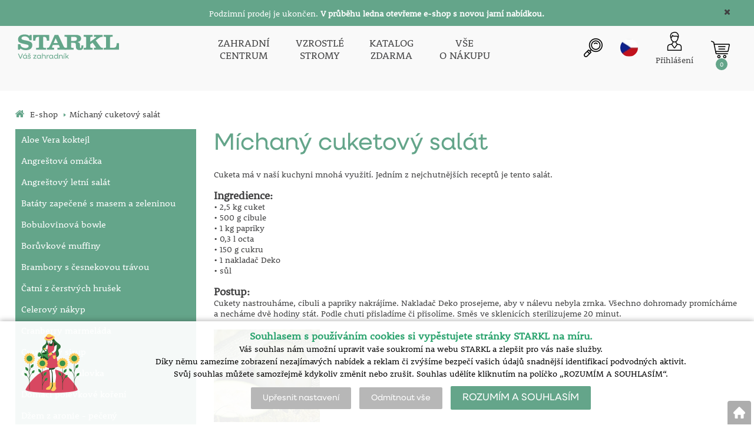

--- FILE ---
content_type: text/html; charset=utf-8
request_url: https://eshop.starkl.com/michany-cuketovy-salat-receptar
body_size: 11500
content:
<!DOCTYPE html>
<html lang="cs">
<head>
                <script>
            window.dataLayer = window.dataLayer || [];
            function gtag(){dataLayer.push(arguments);}
            gtag('consent', 'default', {
                'ad_storage': 'denied',
                'analytics_storage': 'denied',
                'ad_user_data': 'denied',
                'ad_personalization': 'denied',
                'security_storage': 'granted'
            });
        </script>
            <script async src="https://scripts.luigisbox.com/LBX-308779.js"></script>

<!-- Global site tag (gtag.js) - Google Ads: 1036161634 -->
<script async src="https://www.googletagmanager.com/gtag/js?id=AW-1036161634"></script>
<script>
  window.dataLayer = window.dataLayer || [];
  function gtag(){dataLayer.push(arguments);}
  gtag('js', new Date());

  gtag('config', 'AW-1036161634');
</script>

<meta name="facebook-domain-verification" content="5ncpi1bma28cqyq8qvl32xqzcchzr2" />    <meta http-equiv="Content-type" content="text/html; charset=utf-8"/>
	    <title>michany-cuketovy-salat | Váš zahradník | STARKL ESHOP</title>
    <meta name="description" lang="cs" content=""/>
    <meta name="keywords" lang="cs" content=""/>
    <meta name="author" content="SOFICO-CZ, a. s. | www.sofico.cz"/>
    <meta name="SKYPE_TOOLBAR" content="SKYPE_TOOLBAR_PARSER_COMPATIBLE"/>

    <meta name="color-scheme" content="light">
    <meta name="theme-color" content="white" media="(prefers-color-scheme: dark)">
    <meta name="theme-color" content="white" media="(prefers-color-scheme: light)">

    <meta property="og:image" content="https://eshop.starkl.com/files/editor_source/cuketa.jpg" />    <meta name="robots" content="all, follow, index"/>	<link rel="canonical" href="https://eshop.starkl.com/michany-cuketovy-salat-receptar"/>    <link rel="home" href="https://eshop.starkl.com/"/>
    <link rel="apple-touch-icon" sizes="180x180" href="/usr/grafika/favicon/apple-touch-icon.png">
<link rel="icon" type="image/png" sizes="32x32" href="/usr/grafika/favicon/favicon-32x32.png">
<link rel="icon" type="image/png" sizes="16x16" href="/usr/grafika/favicon/favicon-16x16.png">
<link rel="manifest" href="/usr/grafika/favicon/site.webmanifest">
<link rel="mask-icon" href="/usr/grafika/favicon/safari-pinned-tab.svg" color="#5bbad5">
<meta name="msapplication-TileColor" content="#ffc40d">
<meta name="theme-color" content="#ffffff"><link rel="shortcut icon" href="/usr/grafika/favicon.ico"/><link rel="icon" sizes="48x48" type="image/ico" href="/usr/grafika/favicon-48.ico"/><link rel="apple-touch-icon" sizes="48x48" type="image/ico" href="/usr/grafika/favicon-48.ico"/><link rel="mask-icon" sizes="48x48" type="image/ico" href="/usr/grafika/favicon-48.ico"/>    
            <link rel="stylesheet" type="text/css" media="all" href="https://eshop.starkl.com/css/font-awesome-4.7.0/css/font-awesome.min.css"/>
    
	<link rel="stylesheet" type="text/css" media="all" href="https://eshop.starkl.com/css/styles.css?170120262325927cfcd208495d565ef66e7dff9f98764da"/>	<meta content="width=device-width, initial-scale=1.0, maximum-scale=5.0, minimum-scale=1.0, user-scalable=yes" name="viewport"/>    <style> #header.fixed{display:none !important;} </style>    <script src="//ajax.googleapis.com/ajax/libs/jquery/1.10.2/jquery.min.js"></script>
    <!--
    <script src="//ajax.googleapis.com/ajax/libs/jquery/3.1.0/jquery.min.js"></script>
    <script src="//code.jquery.com/jquery-migrate-3.1.0.js"></script>
    -->
    <script src="//ajax.googleapis.com/ajax/libs/jqueryui/1.12.1/jquery-ui.min.js"></script>
    <script src="https://eshop.starkl.com/js/config.js.php"></script>

    
    	<script src="https://eshop.starkl.com/js/js-scripts.js?170120262325927cfcd208495d565ef66e7dff9f98764da"></script>	    <script src="https://eshop.starkl.com/js/jsphp-scripts.js?CS170120262325927cfcd208495d565ef66e7dff9f98764da"></script>
        <script src="https://www.google.com/recaptcha/api.js?render=6Le5z7kZAAAAAMTow54ZtWcabWx-9MKbh-pG9vhU" async defer></script>                <script>(function(w,d,s,l,i){w[l]=w[l]||[];w[l].push({'gtm.start':
        new Date().getTime(),event:'gtm.js'});var f=d.getElementsByTagName(s)[0],
        j=d.createElement(s),dl=l!='dataLayer'?'&l='+l:'';j.async=true;j.src=
        'https://www.googletagmanager.com/gtm.js?id='+i+dl;f.parentNode.insertBefore(j,f);
        })(window,document,'script','dataLayer','GTM-W9WBNJ');</script>
                <!-- Facebook Pixel Code -->
        <script>
            !function(f,b,e,v,n,t,s)
            {if(f.fbq)return;n=f.fbq=function(){n.callMethod?
                n.callMethod.apply(n,arguments):n.queue.push(arguments)};
                if(!f._fbq)f._fbq=n;n.push=n;n.loaded=!0;n.version='2.0';
                n.queue=[];t=b.createElement(e);t.async=!0;
                t.src=v;s=b.getElementsByTagName(e)[0];
                s.parentNode.insertBefore(t,s)}(window, document,'script',
                'https://connect.facebook.net/en_US/fbevents.js');
            fbq('consent', 'revoke');
            fbq('init', '1661089167453507');
            fbq('track', 'PageView');
        </script>
        <noscript><img height="1" width="1" style="display:none" src="https://www.facebook.com/tr?id=1661089167453507&ev=PageView&noscript=1" /></noscript>
        <!-- End Facebook Pixel Code -->
        </head>
<body id="p-se-text" class="two_colums  pc-ver body_cs ">
<noscript><iframe src="https://www.googletagmanager.com/ns.html?id=GTM-W9WBNJ" height="0" width="0" style="display:none;visibility:hidden"></iframe></noscript>
<div class="info_hlaska open noprint"><div class="grid"><h2 style="text-align: center;"><span style="color: #ffffff;"><span style="font-size: 14px;">Podzimní prodej je ukončen. <strong>V průběhu ledna otevřeme e-shop s novou jarní nabídkou.</strong></span></span></h2> <span class="info_hlaska_close"><i class="fa fa-times"></i></span></div></div>
<div id="top_bar_bg" class="noprint">
    <div id="top_bar" class="top_bar grid">
                <div class="box quick_order_box">
    <div class="box_title"><small>Napište objednací číslo sortimentu (pokud jej znáte například z tištěného katalogu), zvolte množství a objednejte:</small></div>
    <div class="box_content">
        <form action="https://eshop.starkl.com/kosik.php" method="post" onsubmit="iq_submit();return false;">
            <div class="quick_order_code js_up_down">
                <label for="i-pr-code"></label>
                <input type="text" id="i-pr-code" name="EAN" class="input_text" placeholder="Objednací číslo" onfocus="reset_iq_submit();" onchange="nacti_varianty_iq_submit();" />
                                <label for="ks_iq"></label>
                <span class="basket_form_down">-</span><input type="text" id="ks_iq" name="kusy" value="1" class="input_text input_ks" onfocus="this.select();" /><span class="basket_form_up">+</span>
                            </div>
            <div id="iq-varianty"><span id="iq-hidden"></span></div>
                        <div class="buttons">
                <input type="submit" value="OBJEDNAT" class="input_submit" />
                <input type="hidden" name="typ-vstupu" value="zrychlene_pridani" />
                <input type="hidden" name="action" value="katalog-pridej-ks-kosik" />
            </div>
            <span class="quick_order_message"></span>
                    </form>
    </div>
</div><div class="cleaner" aria-hidden="true" role="presentation"></div>
    </div>
</div><header id="header_bg" class="noprint">
    <div id="header" class="grid">
        
<div class="conteiner">
    <div class="box box-left">
        <span class="logo_starkl">
<a id="logo" accesskey="2" aria-label="Logo" href="https://eshop.starkl.com/" >
    <img title="Logo" role="img" alt="Logo" src="https://eshop.starkl.com/files/editor_source/STARKL_logo_CZ_26_Green.svg">
</a></span>
    </div>
    <div class="box box-stred">
        <div data-menu="menu" class="se_menu_mobil show mobil menu "><span class="icon"></span></div>
<div class="menu se_menu menu typ">
    <span class="icon" style="display: none;"></span></span><ul class="level_1"><li class="level_1 typ1 id_7000470000000045607"><a href="https://centrum.starkl.com/"><span class="nazev">ZAHRADNÍ<br>CENTRUM</span></a></li><li class="level_1 typ1 id_7000470000000045610"><a href="https://stromy.starkl.com/"><span class="nazev">VZROSTLÉ<br>STROMY</span></a></li><li class="level_1 typ1 id_7000470000000045612"><a href="https://eshop.starkl.com/katalog"><span class="nazev">KATALOG<br>ZDARMA</span></a></li><li class="level_1 typ1 id_7000580000187026515"><a href="https://eshop.starkl.com/vse-o-nakupu"><span class="nazev">VŠE<br>O NÁKUPU</span></a></li></ul></div>

    </div>
    <div class="box box-right">
        <div class="hledani_box">
            <span id="hledani_icon"></span>
            
<div class="search empty">
    <form method="get" action="https://eshop.starkl.com/vyhledavani" class="asholder" id="frmVyhledavani" role="search" aria-label="Vyhledat">
        <div class="search_1">
            <label for="vyhledavani_text" class="sr-only">Vyhledat</label>
            <span class="search_input">
                <span class="search_info">Vyhledat</span>
                <input accesskey="4" id="vyhledavani_text" class="input_text it-search" type="text" name="katalog-hledany-string" maxlength="100" value="" placeholder="Vyhledat" aria-describedby="search_hint" title="Vyhledat" />
                <span id="search_hint" class="sr-only">Vyhledat</span>
                <span class="search_clear" title="Vymazat vyhledávací dotaz" aria-label="Vymazat vyhledávací dotaz"><i class="fa fa-times"></i></span>
            </span>
            <span class="search_button">
                <input class="input_submit bt-search" type="submit" aria-label="Vyhledat obsah" title="Vyhledat obsah" value="" />
            </span>
        </div>
    </form>
    <div id="naseptavac_content"></div>
</div>
        </div>
        
<div class="change_lang cz">
    <span class="change_lang_arrow"></span>
    <a class="cz active" href="#">cz</a>
    <div class="change_lang_div">
        <a class="cz" href="https://eshop.starkl.com/">cz</a>
        <a class="sk" href="https://www.starkl.sk/">sk</a>
        <a class="hu" href="https://www.starkl.hu/">hu</a>
        <a class="at" href="https://shop.starkl.at/">at</a>
        <a class="ro" href="https://www.starkl.ro/">ro</a>
        <a class="pl" href="https://www.starkl.pl/">pl</a>
        <a class="it" href="https://shop.starkl.it/">it</a>
        <a class="de" href="https://shopde.starkl.com/">de</a>
    </div>
</div>

        <div class="login">    <div id="registrace">
        <a aria-label="Registrace" accesskey="7" href="https://eshop.starkl.com/registrace"><center><i class="fa fa-user-plus"></i><br/>Registrace<br/><small>(založit účet)</small></center></a>
    </div>
<div id="login">
    <a id="login_link" accesskey="6" onclick="show_login_form();return false;" aria-label="Přihlášení zákazníka" href="https://eshop.starkl.com/prihlaseni">
        <span class="nadpis"><center><i class="fa fa-user"></i><br/>Přihlášení</center></span>
    </a>
</div></div>
        	<div id="basket">
		<a id="basket_link" title="Zobrazit nákupní košík" href=" https://eshop.starkl.com/kosik" accesskey="5" class="empty">
			<span class="nadpis"><span id="basket_show_popup" onclick="document.getElementById('basket_products').style.display='block'; return false;"></span> </span><span class="basket_empty">košík je prázdný</span>            <span id="basket_price"><span id="basket_suma">0,00</span> <span id="basket_mena"> Kč s DPH</span></span>
			<span id="basket_ks">0</span>
			<span class="icon"><svg class="icon"><use xlink:href="https://eshop.starkl.com/usr/grafika/svgsprites.svg#icon-cart"></use></svg></span>
		</a>
        			<div id="basket_products" class="close_popup_click_outside">
			<div id="basket_products_1">
				<span id="basket_close" class="close_icon" onclick="document.getElementById('basket_products').style.display='none'; return false;">X</span>
				<a id="basket_products_icon" href="https://eshop.starkl.com/kosik">0</a>
				<div class="nadpis"><span class="basket_price"></span></div>
				<div class="nadpis_table"><span>OBSAH KOŠÍKU</span></div>
				<div id="basket_products_tbl"></div>
				<div class="basket_popup_btn">
					<a class="button big" href="https://eshop.starkl.com/prihlaseni">PŘIHLÁSIT SE</a>					<a class="button big kosik" href="https://eshop.starkl.com/kosik">PŘEJÍT DO KOŠÍKU</a>
				</div>
								<div class="link">
					<a href="https://eshop.starkl.com/registrace">Nová registrace</a><br />					<a href="https://eshop.starkl.com/prihlaseni"><a href="/prihlaseni#heslo">Zapomněli jste heslo?</a></a>
				</div>			</div>
		</div>
	</div>

        <i class="fa fa-bars menu_toggle mobil"></i>
    </div>
</div>
<div class="cleaner" aria-hidden="true" role="presentation"></div>
    </div>
</header><nav id="top_bar2_bg" class="noprint" role="navigation">
    <div id="top_bar2" class="top_bar grid"><div class="categories_bg">
	<div id="cat1mobil_show" class="mobil categories_mobil_show show" onclick="tree_categories('#cat1mobil_show', '#cat1');">
		SORTIMENT<span class="icon"></span>
	</div>
	<div id="cat1" class="categories hidden">
        
        <div class="cleaner"></div>
	</div>
</div>

<div class="cleaner" aria-hidden="true" role="presentation"></div></div>
</nav><div id="content_bg"><div class="hide"></div>
    <div id="content" class="grid">
        <div id="navigation_bg" class="noprint">
        <div id="navigation"><ol itemscope class="breadcrumbs" itemtype="https://schema.org/BreadcrumbList"><li itemprop="itemListElement" itemscope itemtype="https://schema.org/ListItem"><a itemprop="item" accesskey="2" href="https://eshop.starkl.com/" class="breadcrumbs_h" title=" E-shop"><span itemprop="name"><i class="fa fa-home"></i> E-shop</span></a><meta itemprop="position" content="1" /><span class="delic">&rsaquo;</span></li><li itemprop="itemListElement" itemscope itemtype="https://schema.org/ListItem"><span itemprop="name" class="last">Míchaný cuketový salát</span><meta itemprop="position" content="2" /></li></ol></div>
    </div>                <div id="col-1" class="noprint">
        <div id="col-1-in">
            <div data-menu="menu_receptar" class="se_menu_mobil show mobil menu_receptar "><span class="icon"></span></div>
<div class="menu se_menu menu_receptar typ3">
    <span class="icon" style="display: none;"></span></span><ul class="level_1"><li class="level_1 typ1 id_7000580000000019759"><a href="https://eshop.starkl.com/cerstvy-koktejl-z-listu-aloe-vera-receptar"><span class="nazev"><span class="obr1"><img src="https://eshop.starkl.com/files/editor_source/aloe.jpg" /></span>Aloe Vera koktejl</span></a></li><li class="level_1 typ1 id_7000580000000019762"><a href="https://eshop.starkl.com/angrestova-omacka-receptar"><span class="nazev"><span class="obr1"><img src="https://eshop.starkl.com/files/editor_source/angrest.jpg" /></span>Angreštová omáčka</span></a></li><li class="level_1 typ1 id_7000580000000019766"><a href="https://eshop.starkl.com/angrestovy-letni-salat-receptar"><span class="nazev"><span class="obr1"><img src="https://eshop.starkl.com/files/editor_source/salat-angrest.jpg" /></span>Angreštový letní salát</span></a></li><li class="level_1 typ1 id_7000580000000019772"><a href="https://eshop.starkl.com/bataty-zapecene-s-masem-a-zeleninou-receptar"><span class="nazev"><span class="obr1"><img src="https://eshop.starkl.com/files/editor_source/bataty.jpg" /></span>Batáty zapečené s masem a zeleninou</span></a></li><li class="level_1 typ1 id_7000580000000019778"><a href="https://eshop.starkl.com/bobulovinova-boule-receptar"><span class="nazev"><span class="obr1"><img src="https://eshop.starkl.com/files/editor_source/frucht-bowle.jpg" /></span>Bobulovinová bowle</span></a></li><li class="level_1 typ1 id_7000580000000019780"><a href="https://eshop.starkl.com/boruvkove-muffiny-receptar"><span class="nazev"><span class="obr1"><img src="https://eshop.starkl.com/files/editor_source/boruvka-muffin.jpg" /></span>Borůvkové muffiny</span></a></li><li class="level_1 typ1 id_7000580000000019782"><a href="https://eshop.starkl.com/zapekane-brambory-s-cesnekovou-travou-receptar"><span class="nazev"><span class="obr1"><img src="https://eshop.starkl.com/files/editor_source/brambory_cesnekova_trava.jpg" /></span>Brambory s česnekovou trávou</span></a></li><li class="level_1 typ1 id_7000580000000019798"><a href="https://eshop.starkl.com/catni-z-cerstvych-hrusek-receptar"><span class="nazev"><span class="obr1"><img src="https://eshop.starkl.com/files/editor_source/birne-chutney.jpg" /></span>Čatní z čerstvých hrušek</span></a></li><li class="level_1 typ1 id_7000580000000019784"><a href="https://eshop.starkl.com/celerovy-nakyp-receptar"><span class="nazev"><span class="obr1"><img src="https://eshop.starkl.com/files/editor_source/celer.jpg" /></span>Celerový nákyp</span></a></li><li class="level_1 typ1 id_7000580000000019788"><a href="https://eshop.starkl.com/cranberry-marmelada-receptar"><span class="nazev"><span class="obr1"><img src="https://eshop.starkl.com/files/editor_source/cranberry_jam.jpg" /></span>Cranberry marmeláda</span></a></li><li class="level_1 typ1 id_7000580000000019790"><a href="https://eshop.starkl.com/cranberry-sirup-receptar"><span class="nazev"><span class="obr1"><img src="https://eshop.starkl.com/files/editor_source/cranberry_sirup.jpg" /></span>Cranberry sirup</span></a></li><li class="level_1 typ1 id_7000580000000019792"><a href="https://eshop.starkl.com/cranberry-zemlovka-receptar"><span class="nazev"><span class="obr1"><img src="https://eshop.starkl.com/files/editor_source/cranberry_zemlovka.jpg" /></span>Cranberry žemlovka</span></a></li><li class="level_1 typ1 id_7000580000000019800"><a href="https://eshop.starkl.com/domaci-polevkove-koreni-receptar"><span class="nazev"><span class="obr1"><img src="https://eshop.starkl.com/files/editor_source/zelenina.jpg" /></span>Domácí polévkové koření</span></a></li><li class="level_1 typ1 id_7000580000000019768"><a href="https://eshop.starkl.com/dzem-z-aronie-peceny-receptar"><span class="nazev"><span class="obr1"><img src="https://eshop.starkl.com/files/editor_source/aronia_jam.jpg" /></span>Džem z aronie - pečený</span></a></li><li class="level_1 typ1 id_7000580000000019847"><a href="https://eshop.starkl.com/dzem-z-rakytniku-receptar"><span class="nazev"><span class="obr1"><img src="https://eshop.starkl.com/files/editor_source/rakytnik-dzem.jpg" /></span>Džem z rakytníku</span></a></li><li class="level_1 typ1 id_7000580000000019796"><a href="https://eshop.starkl.com/goji-s-musli-receptar"><span class="nazev"><span class="obr1"><img src="https://eshop.starkl.com/files/editor_source/goji_musli.jpg" /></span>Goji s müsli</span></a></li><li class="level_1 typ1 id_7000580000000019802"><a href="https://eshop.starkl.com/jablecna-pomazanka-s-cokoladou-receptar"><span class="nazev"><span class="obr1"><img src="https://eshop.starkl.com/files/editor_source/jablecna_s_cokoladou.jpg" /></span>Jablečná pomazánka s čokoládou</span></a></li><li class="level_1 typ1 id_7000580000000019804"><a href="https://eshop.starkl.com/jablecne-knedliky-receptar"><span class="nazev"><span class="obr1"><img src="https://eshop.starkl.com/files/editor_source/knedliky_jablko.jpg" /></span>Jablečné knedlíky</span></a></li><li class="level_1 typ1 id_7000580000000019806"><a href="https://eshop.starkl.com/jablecne-tiramisu-receptar"><span class="nazev"><span class="obr1"><img src="https://eshop.starkl.com/files/editor_source/teramisu.jpg" /></span>Jablečné tiramisu</span></a></li><li class="level_1 typ1 id_7000580000000019810"><a href="https://eshop.starkl.com/jablecno-aroniovy-dzem-receptar"><span class="nazev"><span class="obr1"><img src="https://eshop.starkl.com/files/editor_source/apple-aronia.jpg" /></span>Jablečno-aróniový džem</span></a></li><li class="level_1 typ1 id_7000580000000019808"><a href="https://eshop.starkl.com/jablecno-mrkvove-zele-receptar"><span class="nazev"><span class="obr1"><img src="https://eshop.starkl.com/files/editor_source/zele.jpg" /></span>Jablečno-mrkvové želé</span></a></li><li class="level_1 typ1 id_7000580000000019812"><a href="https://eshop.starkl.com/jablecny-dort-receptar"><span class="nazev"><span class="obr1"><img src="https://eshop.starkl.com/files/editor_source/dort jablka.jpg" /></span>Jablečný dort</span></a></li><li class="level_1 typ1 id_7000580000000019814"><a href="https://eshop.starkl.com/jahodova-bowle-receptar"><span class="nazev"><span class="obr1"><img src="https://eshop.starkl.com/files/editor_source/jahodova_bowle.jpg" /></span>Jahodová bowle</span></a></li><li class="level_1 typ1 id_7000580000000019816"><a href="https://eshop.starkl.com/jahodove-rizoto-receptar"><span class="nazev"><span class="obr1"><img src="https://eshop.starkl.com/files/editor_source/rizoto-jahody.jpg" /></span>Jahodové rizoto</span></a></li><li class="level_1 typ1 id_7000580000000019818"><a href="https://eshop.starkl.com/cerne-jerabiny-aronie-marmelada-receptar"><span class="nazev"><span class="obr1"><img src="https://eshop.starkl.com/files/editor_source/dzem berry.jpg" /></span>Jeřabino-aroniová marmeláda</span></a></li><li class="level_1 typ1 id_7000580000000019786"><a href="https://eshop.starkl.com/kandovana-kura-citrusu-receptar"><span class="nazev"><span class="obr1"><img src="https://eshop.starkl.com/files/editor_source/kandovany.jpg" /></span>Kandovaná kůra citrusů</span></a></li><li class="level_1 typ1 id_7000580000000019820"><a href="https://eshop.starkl.com/kedlubnove-zeli-receptar"><span class="nazev"><span class="obr1"><img src="https://eshop.starkl.com/files/editor_source/kedlub.jpg" /></span>Kedlubnové zelí</span></a></li><li class="level_1 typ1 id_7000580000000019831"><a href="https://eshop.starkl.com/koktejl-z-merunek-a-ovocne-stavy-receptar"><span class="nazev"><span class="obr1"><img src="https://eshop.starkl.com/files/editor_source/merunkovy-koktejl.jpg" /></span>Koktejl z meruněk a ovocné šťávy</span></a></li><li class="level_1 typ1 id_7000580000000019829"><a href="https://eshop.starkl.com/lahodna-melounova-povidla-receptar"><span class="nazev"><span class="obr1"><img src="https://eshop.starkl.com/files/editor_source/melon-jam.jpg" /></span>Lahodná melounová povidla</span></a></li><li class="level_1 typ1 id_7000580000000019822"><a href="https://eshop.starkl.com/laskavcove-kolacky-receptar"><span class="nazev"><span class="obr1"><img src="https://eshop.starkl.com/files/editor_source/amaranth.jpg" /></span>Laskavcové koláčky</span></a></li><li class="level_1 typ1 id_7000580000000019824"><a href="https://eshop.starkl.com/malinovy-creme-brullee-receptar"><span class="nazev"><span class="obr1"><img src="https://eshop.starkl.com/files/editor_source/crem_maliny.jpg" /></span>Malinový Créme Brulleé</span></a></li><li class="level_1 typ1 id_7000580000000019774"><a href="https://eshop.starkl.com/med-z-cerneho-bezu-receptar"><span class="nazev"><span class="obr1"><img src="https://eshop.starkl.com/files/editor_source/bezovy_med.jpg" /></span>Med z černého bezu </span></a></li><li class="level_1 typ1 id_7000580000000019794 active"><a href="https://eshop.starkl.com/michany-cuketovy-salat-receptar"><span class="nazev"><span class="obr1"><img src="https://eshop.starkl.com/files/editor_source/cuketa.jpg" /></span>Míchaný cuketový salát</span></a></li><li class="level_1 typ1 id_7000580000000019835"><a href="https://eshop.starkl.com/mrkvovy-koktejl-receptar"><span class="nazev"><span class="obr1"><img src="https://eshop.starkl.com/files/editor_source/mrkev-koktajl.jpg" /></span>Mrkvový koktejl</span></a></li><li class="level_1 typ1 id_7000580000000019837"><a href="https://eshop.starkl.com/nektarinkova-marmelada-receptar"><span class="nazev"><span class="obr1"><img src="https://eshop.starkl.com/files/editor_source/marmelade-nectarine.jpg" /></span>Nektarinková marmeláda</span></a></li><li class="level_1 typ1 id_7000580000000019839"><a href="https://eshop.starkl.com/okurkovy-koktejl-receptar"><span class="nazev"><span class="obr1"><img src="https://eshop.starkl.com/files/editor_source/okurka-koktejl.jpg" /></span>Okurkový koktejl</span></a></li><li class="level_1 typ1 id_7000580000000019841"><a href="https://eshop.starkl.com/ostruzinovy-snih-receptar"><span class="nazev"><span class="obr1"><img src="https://eshop.starkl.com/files/editor_source/pena-ostruziny.jpg" /></span>Ostružinový sníh</span></a></li><li class="level_1 typ1 id_7000580000000019843"><a href="https://eshop.starkl.com/paprikova-pomazanka-receptar"><span class="nazev"><span class="obr1"><img src="https://eshop.starkl.com/files/editor_source/paprik-pomazanka.jpg" /></span>Papriková pomazánka</span></a></li><li class="level_1 typ1 id_7000580000000019833"><a href="https://eshop.starkl.com/peceny-mrkvanec-receptar"><span class="nazev"><span class="obr1"><img src="https://eshop.starkl.com/files/editor_source/mrkvanec.jpg" /></span>Pečený mrkvanec</span></a></li><li class="level_1 typ1 id_7000580000000019845"><a href="https://eshop.starkl.com/pepinova-povidla-receptar"><span class="nazev"><span class="obr1"><img src="https://eshop.starkl.com/files/editor_source/meloun_marmelada.jpg" /></span>Pepinová povidla</span></a></li><li class="level_1 typ1 id_7000580000000019853"><a href="https://eshop.starkl.com/pikantni-rozmarynovy-salat-receptar"><span class="nazev"><span class="obr1"><img src="https://eshop.starkl.com/files/editor_source/rozmaryna-salat.jpg" /></span>Pikantní rozmarýnový salát</span></a></li><li class="level_1 typ1 id_7000580000000019849"><a href="https://eshop.starkl.com/rebarborovy-kolac-s-jahodami-receptar"><span class="nazev"><span class="obr1"><img src="https://eshop.starkl.com/files/editor_source/rebarbor-kolac.jpg" /></span>Rebarborový koláč s jahodami</span></a></li><li class="level_1 typ1 id_7000580000000019855"><a href="https://eshop.starkl.com/ruzove-platky-v-jablecnem-zele-receptar"><span class="nazev"><span class="obr1"><img src="https://eshop.starkl.com/files/editor_source/ruzove platky zele.jpg" /></span>Růžové plátky v jablečném želé</span></a></li><li class="level_1 typ1 id_7000580000000019857"><a href="https://eshop.starkl.com/ruzovy-sirup-receptar"><span class="nazev"><span class="obr1"><img src="https://eshop.starkl.com/files/editor_source/ruze-koktajl.jpg" /></span>Růžový sirup</span></a></li><li class="level_1 typ1 id_7000580000000019859"><a href="https://eshop.starkl.com/rybizova-limonada-receptar"><span class="nazev"><span class="obr1"><img src="https://eshop.starkl.com/files/editor_source/rybiz-limonada.jpg" /></span>Rybízová limonáda</span></a></li><li class="level_1 typ1 id_7000580000000019861"><a href="https://eshop.starkl.com/rybizovy-kolac-receptar"><span class="nazev"><span class="obr1"><img src="https://eshop.starkl.com/files/editor_source/rybiz-kolac.jpg" /></span>Rybízový koláč</span></a></li><li class="level_1 typ1 id_7000580000000019851"><a href="https://eshop.starkl.com/rychly-rebarborovy-kolac-receptar"><span class="nazev"><span class="obr1"><img src="https://eshop.starkl.com/files/editor_source/rebarbora-kolac.jpg" /></span>Rychlý rebarborový koláč</span></a></li><li class="level_1 typ1 id_7000580000000019863"><a href="https://eshop.starkl.com/schisandrovy-kompot-receptar"><span class="nazev"><span class="obr1"><img src="https://eshop.starkl.com/files/editor_source/schisandra-kompot.jpg" /></span>Schisandrový kompot</span></a></li><li class="level_1 typ1 id_7000580000000019770"><a href="https://eshop.starkl.com/aronie-sirup-receptar"><span class="nazev"><span class="obr1"><img src="https://eshop.starkl.com/files/editor_source/syrup-aronia.jpg" /></span>Sirup z arónie</span></a></li><li class="level_1 typ1 id_7000580000000019872"><a href="https://eshop.starkl.com/sirup-z-cerstvych-visni-a-rybizu-receptar"><span class="nazev"><span class="obr1"><img src="https://eshop.starkl.com/files/editor_source/visne-rybiz.jpg" /></span>Sirup z čerstvých višní a rybízu</span></a></li><li class="level_1 typ1 id_7000580000000019826"><a href="https://eshop.starkl.com/slany-kolac-s-medvedim-cesnekem-encyklopedie"><span class="nazev"><span class="obr1"><img src="https://eshop.starkl.com/files/editor_source/medvedi_cesnek_kolac.jpg" /></span>Slaný koláč s medvědím česnekem</span></a></li><li class="level_1 typ1 id_7000580000000019865"><a href="https://eshop.starkl.com/susenky-ze-stevie-receptar"><span class="nazev"><span class="obr1"><img src="https://eshop.starkl.com/files/editor_source/susenky-stevie.jpg" /></span>Stéviové sušenky</span></a></li><li class="level_1 typ1 id_7000580000000019867"><a href="https://eshop.starkl.com/tresnovy-kolac-receptar"><span class="nazev"><span class="obr1"><img src="https://eshop.starkl.com/files/editor_source/tresnova buchta.jpg" /></span>Třešňový koláč</span></a></li><li class="level_1 typ1 id_7000580000000019764"><a href="https://eshop.starkl.com/angresto-tvarohovy-kolac-receptar"><span class="nazev"><span class="obr1"><img src="https://eshop.starkl.com/files/editor_source/angrest_kolac.jpg" /></span>Tvarohovo-angreštový koláč s drobenkou</span></a></li><li class="level_1 typ1 id_7000580000000019870"><a href="https://eshop.starkl.com/vegetarianska-polevka-receptar"><span class="nazev"><span class="obr1"><img src="https://eshop.starkl.com/files/editor_source/tukozroutska.jpg" /></span>Vegetariánská polévka</span></a></li><li class="level_1 typ1 id_7000580000000019874"><a href="https://eshop.starkl.com/visnovy-napoj-krasy-receptar"><span class="nazev"><span class="obr1"><img src="https://eshop.starkl.com/files/editor_source/visnova-limonada.jpg" /></span>Višňový nápoj krásy</span></a></li><li class="level_1 typ1 id_7000580000000019876"><a href="https://eshop.starkl.com/zeleninova-polevka-s-masovymi-placickami-receptar"><span class="nazev"><span class="obr1"><img src="https://eshop.starkl.com/files/editor_source/vegetable soup.jpg" /></span>Zeleninová polévka s masovými placičkami</span></a></li><li class="level_1 typ1 id_7000580000000019878"><a href="https://eshop.starkl.com/zapecene-zeleninove-spagety-receptar"><span class="nazev"><span class="obr1"><img src="https://eshop.starkl.com/files/editor_source/spagety.jpg" /></span>Zeleninové špagety</span></a></li></ul></div>
<div class="cleaner" aria-hidden="true" role="presentation"></div>
        </div>
    </div><div id="col-2" class="col ">
    <div id="col-2-in">
        <div class="div_head_print print">Váš zahradník | STARKL ESHOP (https://eshop.starkl.com/)</div>
                <h1>Míchaný cuketový salát</h1>

<div class="se_text_content">
    <div>
<p><span style="font-size: 14px;">Cuketa m&aacute; v na&scaron;&iacute; kuchyni mnoh&aacute; využit&iacute;.&nbsp;Jedn&iacute;m z nejchutněj&scaron;&iacute;ch receptů je tento sal&aacute;t.<br /><br /></span><span style="font-size: 18px;"><strong>Ingredience:&nbsp;</strong></span></p>
<p><span style="font-size: 14px;">&bull; 2,5 kg cuket</span></p>
<p><span style="font-size: 14px;">&bull; 500 g cibule</span></p>
<p><span style="font-size: 14px;">&bull; 1 kg papriky</span></p>
<p><span style="font-size: 14px;">&bull; 0,3 l octa</span></p>
<p><span style="font-size: 14px;">&bull; 150 g cukru</span></p>
<p><span style="font-size: 14px;">&bull; 1 nakladač Deko &nbsp;</span></p>
<p><span style="font-size: 14px;">&bull; sůl</span><br /><br /></p>
<p><span style="font-size: 18px;"><strong>Postup:</strong></span><br /><span style="font-size: 14px;">Cukety nastrouh&aacute;me, cibuli a papriky nakr&aacute;j&iacute;me. Nakladač Deko prosejeme, aby v n&aacute;levu nebyla zrnka. V&scaron;echno dohromady prom&iacute;ch&aacute;me a nech&aacute;me dvě hodiny st&aacute;t. Podle chuti přislad&iacute;me či přisol&iacute;me. Směs ve sklenic&iacute;ch sterilizujeme 20 minut.</span></p>
<p>&nbsp;</p>
<p><span style="font-size: 14px;"><img src="https://eshop.starkl.com/files/editor_source/cuketa.jpg" alt="" width="180" height="157" /></span></p>
</div></div>
</div>
</div>
<!-- /col-2 -->
<div class="cleaner" aria-hidden="true" role="presentation"></div>
</div>
</div>
<!-- CONTENT -->
        <footer role="contentinfo">
            <!-- FOOT -->
            <div id="foot_bg" class="noprint"><div class="hide"></div>
                <div id="foot" class="grid">
                    <div class="conteiner">
<div class="box3">
<p><img src="https://eshop.starkl.com/files/editor_source/loga/starkl/STARKL_logo_CZ_26_Black.svg" alt="" width="267" height="77" /></p>
<br />
<h2>Starkl - zahradník spol. s r.o.<br /><span style="font-size: 16px;">Kalabousek 1661, </span><span style="font-size: 16px;">286 01 Čáslav</span><strong><br /></strong></h2>
<ul>
<li><a href="https://www.starkl.com/prace"><strong>Nabídka práce</strong></a></li>
<li><a href="nase-videa">Naše videa</a><a href="https://www.starkl.com/kontakt" target="_blank" rel="noopener"></a></li>
<li><a title="Ocenění" href="https://starkl.com/oceneni">Ocenění</a></li>
<li><a title="Pomáháme" href="https://starkl.com/pomahame">Pomáháme</a></li>
<li><a href="https://www.starkl.com/kontakt" target="_blank" rel="noopener">Kontakty</a></li>
</ul>
<h2>Doprava zdarma</h2>
<ul>
<li><a href="cely-sortiment">Při objednání zboží v hodnotě nad 2 800 Kč</a></li>
<li></li>
</ul>
<h2>Pěstujme společně</h2>
<ul>
<ul>
<li><a href="https://www.starkl.com/kalendar">Pěstitelské tipy na tento měsíc</a></li>
<li><a href="navod-na-pestovani">Všeobecný návod na pěstování</a></li>
<li><a title="Encyklopedie rostlin" href="poradna"><span class="tooltip-s">Poradna: Návody, škůdci, ....</span></a></li>
<li><a title="Vzhled zasílaných rostlin" href="vzhled-rostlin">Vzhled zasílaných rostlin</a></li>
<li><a href="vzhled-rostlin#prevzeti">Jak postupovat po převzetí rostlin</a></li>
</ul>
</ul>
</div>
<br />
<div class="box3">
<h2>Zákaznická linka<br /><br /></h2>
<p><span style="font-size: 18px;"><strong>OBJEDNÁVKY</strong></span><span style="color: #de16b1;"></span></p>
<p><span style="font-size: 18px;"> </span></p>
<p><small><a title="Telefon" href="https://www.starkl.com/kontakt"><strong>+420 532 165 151</strong> <br /><small></small></a><small><a title="Telefon" href="https://www.starkl.com/kontakt">(<small><small><small></small></small></small></a><small><small><small><a title="Telefon" href="https://www.starkl.com/kontakt">PO-PÁ: 8:00-16:00, mimo svátky)</a></small></small></small></small><small></small></small></p>
<p><small><small><a title="Telefon" href="mailto:objednavka@starkl.com">objednavka@starkl.com</a><br /></small></small></p>
<ul>
<li><br /><span style="font-size: 14px;">Na uvedeném telefonním čísle +420 532 165 151 je z technických důvodů možný pouze příjem objednávek, jejich úprava a poskytnutí informací k objednávkám.</span><br /><span style="font-size: 14px;">Pro veškeré jiné dotazy a další komunikaci se zásilkovou službou využijte následujících e-mailových kontaktů:<br /><br /></span>
<p><span><strong>REKLAMACE:</strong></span><br />Reklamace zasílejte na e-mailovou adresu:<br /><a href="mailto:reklamace@starkl.com">reklamace@starkl.com</a><br /> </p>
<p><span><strong>DOTAZY OHLEDNĚ ROSTLIN A JEJICH PĚSTOVÁNÍ:</strong></span><br />Naše zahradníky a specialisty můžete kontaktovat na adrese:<br /><a href="mailto:napiste@starkl.com">napiste@starkl.com</a><br /> </p>
<p><span><strong>VEDENÍ ZÁSILKOVÉ SLUŽBY:</strong></span><br /><a href="mailto:info@starkl.com"><span>info@starkl.com<strong></strong></span></a><br /> </p>
<p><span><strong>OSTATNÍ DOTAZY NA ZÁSILKOVOU SLUŽBU:</strong></span><br /><a href="mailto:napiste@starkl.com">napiste@starkl.com</a></p>
<br /><span style="text-decoration: underline; color: #ffffff; font-size: 14px;"><a href="https://www.starkl.com/kontakt" target="_blank" class="button big se_text_btn" rel="noopener" style="color: #ffffff; text-decoration: none; font-size: 14px;">Napište nám</a></span></li>
</ul>
<ul></ul>
</div>
<br />
<div class="box3">
<h2>Informace, podmínky</h2>
<ul>
<li><a title="Obchodní podmínky" href="obchodni-podminky">Obchodní podmínky <br /><strong>Uvedené ceny za dopravu jsou garantovány, bez ohledu na zdražování ze strany dopravce.</strong></a></li>
<li><a href="https://www.starkl.com/ochrana-osobnich-udaju">Ochrana osobních údajů</a></li>
<li><a href="vse-o-nakupu#ukzuz">ÚKZUZ</a></li>
<li><a href="https://www.starkl.com/podminky-zasilani-novinek" target="_blank" rel="noopener">Podmínky zasílání novinek</a></li>
<li><a title="Termíny dodání" href="termin-dodani">Termín dodání</a></li>
<li><a title="Reklamace" href="reklamacni-rad">Reklamace</a></li>
<li><a title="Přehled nejčastějších dotazů" href="vase-nejcastejsi-dotazy">FAQ - Vaše nejčastější dotazy</a></li>
<li><a title="Informace o fúzi" href="https://www.starkl.com/informace-o-fuzi">Informace o fúzi</a></li>
<li><a href="vzhled-rostlin"><strong>Veškeré fotografie jsou pouze ilustrační a zobrazují starší rostliny pěstované za optimálních podmínek.</strong></a></li>
</ul>
<h2>Věrnostní program</h2>
<ul>
<li><a title="Dárková poukázka - ideální dárek" href="darkova-poukazka"><span class="tooltip-s">Dárková poukázka</span></a></li>
<li><a title="Newsletter" href="/newsletter" target="_blank" rel="noopener">Newsletter - odběr informačních emailů: Přihlášení / odhlášení</a></li>
</ul>
<a name="novinky-e-mailem"></a><br />
<div class="box news_mail_box foxentry">
	<div class="box_title popup_head_text"><big><big><span style="rooney-web"><font color="#404041">Novinky e-mailem</font></span></big></big></div>	        <div class="popup_content">
            <form action="/michany-cuketovy-salat-receptar" method="post" id="novinkyemailem" class="recaptcha">
                <div class="box_content">
                    <table class="form_table">
                        <tr>
                            <td class="left"><label for="i-news-mail"></label></td>
                            <td><input type="email" id="i-news-mail" name="MAILING_EMAIL" value="" class="input_text required email" placeholder="Zadejte Váš email" required="required" /></td>
                        </tr>
                    </table>
	                                        <div class="box_title popup_head_text"></div>
		                                            <div class="line line_1"><input type="checkbox" name="MAILING_KAT[1]" value="1" id="mailing_kat_1"><label for="mailing_kat_1" class="bg"></label><label class="newsletter-check-label" for="mailing_kat_1"><font color="#404041"><big><strong>Chci dostávat newsletter</strong></big></font></label></div>
		                	                                    <div class="line i-news-souhlas"><input type="checkbox" id="i-news-souhlas" name="MAILING_SOUHLAS" value="1" required="required" /><label for="i-news-souhlas" class="bg"></label><label for="i-news-souhlas">Souhlasím se zpracováním osobních údajů.<br />E-mailový zpravodaj zasíláme zdarma.<br />Pokyny pro zrušení naleznete v každém e-mailu zpravodaje.</label></div>
                    <div class="buttons">
                        <input type="submit" value="Příhlásit odběr" class="input_submit" />
                        <input type="hidden" name="action" value="mailing-zasilani-novinek-v2" />
                    </div>
                </div>
            </form>
        </div>
		</div>
<br />
<h2>Sledujte nás!</h2>
<a href="http://www.facebook.com/pages/STARKL-zahradn%C3%ADk/115829076120"><img src="https://eshop.starkl.com/files/editor_source/loga/icon-facebook-3.webp" alt="" width="24" height="24" /></a>   <a href="https://www.instagram.com/starklzahradnik/"><img src="https://eshop.starkl.com/files/editor_source/loga/icon-instagram-3.webp" alt="" width="24" height="24" /></a>   <a href="http://www.flickr.com/photos/starkl/"><img src="https://eshop.starkl.com/files/editor_source/loga/icon-flickr-3.webp" alt="" width="24" height="24" /></a>   <a href="http://www.pinterest.com/starklzahradnik/pins/"><img src="https://eshop.starkl.com/files/editor_source/loga/icon-pinterest-3.webp" alt="" width="24" height="24" /></a>   <a href="https://twitter.com/STARKLzahradnik"><img src="https://eshop.starkl.com/files/editor_source/icons/icon-twitter-4.png" alt="" width="23" height="23" /></a><br />
<p class="social"><a id="f-fb" title="Facebook Starkl" href="http://www.facebook.com/pages/STARKL-zahradn%C3%ADk/115829076120" target="_blank" rel="noopener"> </a> <a id="f-instagram" title="Instagram Starkl" href="https://www.instagram.com/starkl_zahradnik/" target="_blank" rel="noopener"> </a> <a id="f-flick" title="Flickr Starkl" href="http://www.flickr.com/photos/starkl/" target="_blank" rel="noopener"> </a> <a id="f-pin" title="Pinterest Starkl" href="http://www.pinterest.com/starklzahradnik/pins/" target="_blank" rel="noopener"> </a> <a id="f-gplus" title="Google+ Starkl" href="https://plus.google.com/+Starkl_zahradnik/posts" target="_blank" rel="noopener"> </a> <a id="f-tw" title="Twitter Starkl" href="https://twitter.com/STARKLzahradnik" target="_blank" rel="noopener"> </a></p>
</div>
<br />
<div class="box3">
<p><a href="http://svaz-skolkaru.cz/" target="_blank" rel="noopener"><img style="float: left; width: 42px; height: 55px; margin-right: 10px;" src="https://eshop.starkl.com/files/editor_source/loga/logo-svaz-skolkaru-3.webp" alt="" />Jsme členy</a><br /><a href="http://svaz-skolkaru.cz/" target="_blank" rel="noopener">Svazu školkařů</a><br /><a href="http://svaz-skolkaru.cz/" target="_blank" rel="noopener">České republiky</a><br /> </p>
</div>
<br />
<div class="box3">
<p><a href="vse-o-nakupu#recycling"><img style="width: 79px; height: 80px; margin-left: 2px; margin-right: 2px;" src="https://eshop.starkl.com/files/editor_source/loga/Recykling_logo_3.webp" alt="" /></a><a href="https://www.starkl.com/oceneni"><img style="width: 97px; height: 84px; margin-left: 2px; margin-right: 2px;" src="https://eshop.starkl.com/files/editor_source/loga/CRD_2024_logo_cerne.webp" alt="" /></a></p>
</div>
<br />
<div class="box3">
<h2>Pobočky</h2>
<a href="https://shop.starkl.at/"><img style="width: 30px; height: 20px; margin-left: 2px; margin-right: 2px;" src="https://eshop.starkl.com/upload_files/images/lang/AT.jpg" alt="" /></a><a href="https://eshop.starkl.com/"><img style="margin-left: 2px; margin-right: 2px; width: 30px; height: 20px;" src="https://eshop.starkl.com/upload_files/images/lang/cz.jpg" alt="" /></a><a href="https://www.starkl.sk/"><img style="margin-left: 2px; margin-right: 2px; width: 30px; height: 20px;" src="https://eshop.starkl.com/upload_files/images/lang/SK.jpg" alt="" /></a><a href="https://www.starkl.pl/"><img style="margin-left: 2px; margin-right: 2px; width: 30px; height: 20px;" src="https://eshop.starkl.com/upload_files/images/lang/PL.jpg" alt="" /></a><a href="https://www.starkl.hu/"><img style="margin-left: 2px; margin-right: 2px; width: 30px; height: 20px;" src="https://eshop.starkl.com/upload_files/images/lang/HU_flag.jpg" alt="" /></a><a href="https://shop.starkl.it/"><img style="margin-left: 2px; margin-right: 2px; width: 30px; height: 20px;" src="https://eshop.starkl.com/files/editor_source/Flags/IT.jpg" alt="" /></a><a href="https://shopde.starkl.com/"><img style="margin-left: 2px; margin-right: 2px; width: 30px; height: 20px;" src="https://eshop.starkl.com/files/editor_source/Flags/DE.jpg" alt="" /></a></div>
</div>                    <div class="cleaner" aria-hidden="true" role="presentation"></div>
                </div>
            </div>
            <div id="foot_2_bg" class="noprint"><div class="hide"></div><div id="foot_2" class="grid"><div class="conteiner template-box2">
<div class="box2">
<p><span style="background-color: #64a58a;"><a accesskey="3" href="/mapa-stranek.php" style="background-color: #64a58a;">mapa stránek | </a><a accesskey="1" href="/prohlaseni-o-pristupnosti.php" style="background-color: #64a58a;">prohlášení o přístupnosti | </a><a class="eu-cookies-nastaveni" style="background-color: #64a58a;" href="#">nastavení cookies</a></span></p>
</div>
<div class="box2">
<p style="text-align: right;"><a href="https://www.sofico.cz/?utm_source=footer&amp;utm_medium=link&amp;utm_campaign=vytvorilo_sofico" target="_blank" rel="noopener">Vytvořilo SOFICO-CZ, a.s.</a></p>
</div>
</div></div></div>        </footer>
        <div id="notice-panel"></div>
<div id="notice-panel-allbackground"></div>
<!-- /FOOT --><!-- Zacatek kodu chatu SupportBox -->
<script type="text/javascript">
    var supportBoxChatId = 916;
    var supportBoxChatSecret = 'b1dd44e8407aedd49949bc8a106fa517';
    var supportBoxChatVariables = {
        email: 'client@email.tld',
        fullName: 'John Doe',
        phone: '123456789',
        customerId: 12345
    };
</script>
<script src="https://chat.supportbox.cz/web-chat/entry-point" async defer></script>
<!-- Konec kodu chatu SupportBox -->        <div id="fixed_bottom_bar">
                                                            <div id="home_fixed" class="bookmark"><a href="/" title="Zpět na hlavní stránku">&nbsp;</a></div>                                    <a href="#" id="nahoru" title="Na začátek stránky" accesskey="0"></a>        </div>
        <div id="loader" class="popup_bg" role="presentation" aria-hidden="true"><div class="loader"></div></div>
<div id="popup_bg" role="presentation" aria-hidden="true" class="popup_bg" onclick="close_popup();"></div>
<div id="popup_head" role="dialog" aria-modal="true" aria-labelledby="popup_head_text" tabindex="-1" class="popup">
  <div class="content">
    <span id="popup_head_text"></span> <span class="close" onclick="close_popup();" title="Zavřít"></span>
  </div>
</div>
<div id="popup_front" role="dialog" aria-modal="true" aria-labelledby="popup_head_text" aria-describedby="popup_content" tabindex="-1" class="popup">
  <div class="content" id="popup_content"></div>
</div>
    
<!--
    <script type="text/javascript">
        console.log("11starkl");
    </script>
-->

    <script>
    <!-- Foxentry start -->
    if($('.foxentry').length) {
    var Foxentry;
    (function () {
    var e = document.querySelector("script"), s = document.createElement('script');
    s.setAttribute('type', 'text/javascript');
    s.setAttribute('async', 'true');
    s.setAttribute('src', 'https://cdn.foxentry.cz/lib');
    e.parentNode.appendChild(s);
    s.onload = function(){ Foxentry = new FoxentryBase('r5OEKhadG3'); }
    })();
    }
    <!-- Foxentry end -->
    </script>

<script src="https://eshop.starkl.com/js/document-ready/document-ready.js?170120262325927cfcd208495d565ef66e7dff9f98764da"></script>
<script type="text/javascript" src="https://c.seznam.cz/js/rc.js"></script>
    <script>
    
    var retargetingConf = {
      rtgId: 25213,
      consent: 0
    };
     // Ujistěte se, že metoda existuje, předtím než ji zavoláte
     if (window.rc && window.rc.retargetingHit) {
       window.rc.retargetingHit(retargetingConf);
     }
    </script>


<!-- OWN STYLE -->

<div></div>
</body>
</html>

--- FILE ---
content_type: text/html; charset=utf-8
request_url: https://www.google.com/recaptcha/api2/anchor?ar=1&k=6Le5z7kZAAAAAMTow54ZtWcabWx-9MKbh-pG9vhU&co=aHR0cHM6Ly9lc2hvcC5zdGFya2wuY29tOjQ0Mw..&hl=en&v=PoyoqOPhxBO7pBk68S4YbpHZ&size=invisible&anchor-ms=20000&execute-ms=30000&cb=72oecthu4c01
body_size: 48586
content:
<!DOCTYPE HTML><html dir="ltr" lang="en"><head><meta http-equiv="Content-Type" content="text/html; charset=UTF-8">
<meta http-equiv="X-UA-Compatible" content="IE=edge">
<title>reCAPTCHA</title>
<style type="text/css">
/* cyrillic-ext */
@font-face {
  font-family: 'Roboto';
  font-style: normal;
  font-weight: 400;
  font-stretch: 100%;
  src: url(//fonts.gstatic.com/s/roboto/v48/KFO7CnqEu92Fr1ME7kSn66aGLdTylUAMa3GUBHMdazTgWw.woff2) format('woff2');
  unicode-range: U+0460-052F, U+1C80-1C8A, U+20B4, U+2DE0-2DFF, U+A640-A69F, U+FE2E-FE2F;
}
/* cyrillic */
@font-face {
  font-family: 'Roboto';
  font-style: normal;
  font-weight: 400;
  font-stretch: 100%;
  src: url(//fonts.gstatic.com/s/roboto/v48/KFO7CnqEu92Fr1ME7kSn66aGLdTylUAMa3iUBHMdazTgWw.woff2) format('woff2');
  unicode-range: U+0301, U+0400-045F, U+0490-0491, U+04B0-04B1, U+2116;
}
/* greek-ext */
@font-face {
  font-family: 'Roboto';
  font-style: normal;
  font-weight: 400;
  font-stretch: 100%;
  src: url(//fonts.gstatic.com/s/roboto/v48/KFO7CnqEu92Fr1ME7kSn66aGLdTylUAMa3CUBHMdazTgWw.woff2) format('woff2');
  unicode-range: U+1F00-1FFF;
}
/* greek */
@font-face {
  font-family: 'Roboto';
  font-style: normal;
  font-weight: 400;
  font-stretch: 100%;
  src: url(//fonts.gstatic.com/s/roboto/v48/KFO7CnqEu92Fr1ME7kSn66aGLdTylUAMa3-UBHMdazTgWw.woff2) format('woff2');
  unicode-range: U+0370-0377, U+037A-037F, U+0384-038A, U+038C, U+038E-03A1, U+03A3-03FF;
}
/* math */
@font-face {
  font-family: 'Roboto';
  font-style: normal;
  font-weight: 400;
  font-stretch: 100%;
  src: url(//fonts.gstatic.com/s/roboto/v48/KFO7CnqEu92Fr1ME7kSn66aGLdTylUAMawCUBHMdazTgWw.woff2) format('woff2');
  unicode-range: U+0302-0303, U+0305, U+0307-0308, U+0310, U+0312, U+0315, U+031A, U+0326-0327, U+032C, U+032F-0330, U+0332-0333, U+0338, U+033A, U+0346, U+034D, U+0391-03A1, U+03A3-03A9, U+03B1-03C9, U+03D1, U+03D5-03D6, U+03F0-03F1, U+03F4-03F5, U+2016-2017, U+2034-2038, U+203C, U+2040, U+2043, U+2047, U+2050, U+2057, U+205F, U+2070-2071, U+2074-208E, U+2090-209C, U+20D0-20DC, U+20E1, U+20E5-20EF, U+2100-2112, U+2114-2115, U+2117-2121, U+2123-214F, U+2190, U+2192, U+2194-21AE, U+21B0-21E5, U+21F1-21F2, U+21F4-2211, U+2213-2214, U+2216-22FF, U+2308-230B, U+2310, U+2319, U+231C-2321, U+2336-237A, U+237C, U+2395, U+239B-23B7, U+23D0, U+23DC-23E1, U+2474-2475, U+25AF, U+25B3, U+25B7, U+25BD, U+25C1, U+25CA, U+25CC, U+25FB, U+266D-266F, U+27C0-27FF, U+2900-2AFF, U+2B0E-2B11, U+2B30-2B4C, U+2BFE, U+3030, U+FF5B, U+FF5D, U+1D400-1D7FF, U+1EE00-1EEFF;
}
/* symbols */
@font-face {
  font-family: 'Roboto';
  font-style: normal;
  font-weight: 400;
  font-stretch: 100%;
  src: url(//fonts.gstatic.com/s/roboto/v48/KFO7CnqEu92Fr1ME7kSn66aGLdTylUAMaxKUBHMdazTgWw.woff2) format('woff2');
  unicode-range: U+0001-000C, U+000E-001F, U+007F-009F, U+20DD-20E0, U+20E2-20E4, U+2150-218F, U+2190, U+2192, U+2194-2199, U+21AF, U+21E6-21F0, U+21F3, U+2218-2219, U+2299, U+22C4-22C6, U+2300-243F, U+2440-244A, U+2460-24FF, U+25A0-27BF, U+2800-28FF, U+2921-2922, U+2981, U+29BF, U+29EB, U+2B00-2BFF, U+4DC0-4DFF, U+FFF9-FFFB, U+10140-1018E, U+10190-1019C, U+101A0, U+101D0-101FD, U+102E0-102FB, U+10E60-10E7E, U+1D2C0-1D2D3, U+1D2E0-1D37F, U+1F000-1F0FF, U+1F100-1F1AD, U+1F1E6-1F1FF, U+1F30D-1F30F, U+1F315, U+1F31C, U+1F31E, U+1F320-1F32C, U+1F336, U+1F378, U+1F37D, U+1F382, U+1F393-1F39F, U+1F3A7-1F3A8, U+1F3AC-1F3AF, U+1F3C2, U+1F3C4-1F3C6, U+1F3CA-1F3CE, U+1F3D4-1F3E0, U+1F3ED, U+1F3F1-1F3F3, U+1F3F5-1F3F7, U+1F408, U+1F415, U+1F41F, U+1F426, U+1F43F, U+1F441-1F442, U+1F444, U+1F446-1F449, U+1F44C-1F44E, U+1F453, U+1F46A, U+1F47D, U+1F4A3, U+1F4B0, U+1F4B3, U+1F4B9, U+1F4BB, U+1F4BF, U+1F4C8-1F4CB, U+1F4D6, U+1F4DA, U+1F4DF, U+1F4E3-1F4E6, U+1F4EA-1F4ED, U+1F4F7, U+1F4F9-1F4FB, U+1F4FD-1F4FE, U+1F503, U+1F507-1F50B, U+1F50D, U+1F512-1F513, U+1F53E-1F54A, U+1F54F-1F5FA, U+1F610, U+1F650-1F67F, U+1F687, U+1F68D, U+1F691, U+1F694, U+1F698, U+1F6AD, U+1F6B2, U+1F6B9-1F6BA, U+1F6BC, U+1F6C6-1F6CF, U+1F6D3-1F6D7, U+1F6E0-1F6EA, U+1F6F0-1F6F3, U+1F6F7-1F6FC, U+1F700-1F7FF, U+1F800-1F80B, U+1F810-1F847, U+1F850-1F859, U+1F860-1F887, U+1F890-1F8AD, U+1F8B0-1F8BB, U+1F8C0-1F8C1, U+1F900-1F90B, U+1F93B, U+1F946, U+1F984, U+1F996, U+1F9E9, U+1FA00-1FA6F, U+1FA70-1FA7C, U+1FA80-1FA89, U+1FA8F-1FAC6, U+1FACE-1FADC, U+1FADF-1FAE9, U+1FAF0-1FAF8, U+1FB00-1FBFF;
}
/* vietnamese */
@font-face {
  font-family: 'Roboto';
  font-style: normal;
  font-weight: 400;
  font-stretch: 100%;
  src: url(//fonts.gstatic.com/s/roboto/v48/KFO7CnqEu92Fr1ME7kSn66aGLdTylUAMa3OUBHMdazTgWw.woff2) format('woff2');
  unicode-range: U+0102-0103, U+0110-0111, U+0128-0129, U+0168-0169, U+01A0-01A1, U+01AF-01B0, U+0300-0301, U+0303-0304, U+0308-0309, U+0323, U+0329, U+1EA0-1EF9, U+20AB;
}
/* latin-ext */
@font-face {
  font-family: 'Roboto';
  font-style: normal;
  font-weight: 400;
  font-stretch: 100%;
  src: url(//fonts.gstatic.com/s/roboto/v48/KFO7CnqEu92Fr1ME7kSn66aGLdTylUAMa3KUBHMdazTgWw.woff2) format('woff2');
  unicode-range: U+0100-02BA, U+02BD-02C5, U+02C7-02CC, U+02CE-02D7, U+02DD-02FF, U+0304, U+0308, U+0329, U+1D00-1DBF, U+1E00-1E9F, U+1EF2-1EFF, U+2020, U+20A0-20AB, U+20AD-20C0, U+2113, U+2C60-2C7F, U+A720-A7FF;
}
/* latin */
@font-face {
  font-family: 'Roboto';
  font-style: normal;
  font-weight: 400;
  font-stretch: 100%;
  src: url(//fonts.gstatic.com/s/roboto/v48/KFO7CnqEu92Fr1ME7kSn66aGLdTylUAMa3yUBHMdazQ.woff2) format('woff2');
  unicode-range: U+0000-00FF, U+0131, U+0152-0153, U+02BB-02BC, U+02C6, U+02DA, U+02DC, U+0304, U+0308, U+0329, U+2000-206F, U+20AC, U+2122, U+2191, U+2193, U+2212, U+2215, U+FEFF, U+FFFD;
}
/* cyrillic-ext */
@font-face {
  font-family: 'Roboto';
  font-style: normal;
  font-weight: 500;
  font-stretch: 100%;
  src: url(//fonts.gstatic.com/s/roboto/v48/KFO7CnqEu92Fr1ME7kSn66aGLdTylUAMa3GUBHMdazTgWw.woff2) format('woff2');
  unicode-range: U+0460-052F, U+1C80-1C8A, U+20B4, U+2DE0-2DFF, U+A640-A69F, U+FE2E-FE2F;
}
/* cyrillic */
@font-face {
  font-family: 'Roboto';
  font-style: normal;
  font-weight: 500;
  font-stretch: 100%;
  src: url(//fonts.gstatic.com/s/roboto/v48/KFO7CnqEu92Fr1ME7kSn66aGLdTylUAMa3iUBHMdazTgWw.woff2) format('woff2');
  unicode-range: U+0301, U+0400-045F, U+0490-0491, U+04B0-04B1, U+2116;
}
/* greek-ext */
@font-face {
  font-family: 'Roboto';
  font-style: normal;
  font-weight: 500;
  font-stretch: 100%;
  src: url(//fonts.gstatic.com/s/roboto/v48/KFO7CnqEu92Fr1ME7kSn66aGLdTylUAMa3CUBHMdazTgWw.woff2) format('woff2');
  unicode-range: U+1F00-1FFF;
}
/* greek */
@font-face {
  font-family: 'Roboto';
  font-style: normal;
  font-weight: 500;
  font-stretch: 100%;
  src: url(//fonts.gstatic.com/s/roboto/v48/KFO7CnqEu92Fr1ME7kSn66aGLdTylUAMa3-UBHMdazTgWw.woff2) format('woff2');
  unicode-range: U+0370-0377, U+037A-037F, U+0384-038A, U+038C, U+038E-03A1, U+03A3-03FF;
}
/* math */
@font-face {
  font-family: 'Roboto';
  font-style: normal;
  font-weight: 500;
  font-stretch: 100%;
  src: url(//fonts.gstatic.com/s/roboto/v48/KFO7CnqEu92Fr1ME7kSn66aGLdTylUAMawCUBHMdazTgWw.woff2) format('woff2');
  unicode-range: U+0302-0303, U+0305, U+0307-0308, U+0310, U+0312, U+0315, U+031A, U+0326-0327, U+032C, U+032F-0330, U+0332-0333, U+0338, U+033A, U+0346, U+034D, U+0391-03A1, U+03A3-03A9, U+03B1-03C9, U+03D1, U+03D5-03D6, U+03F0-03F1, U+03F4-03F5, U+2016-2017, U+2034-2038, U+203C, U+2040, U+2043, U+2047, U+2050, U+2057, U+205F, U+2070-2071, U+2074-208E, U+2090-209C, U+20D0-20DC, U+20E1, U+20E5-20EF, U+2100-2112, U+2114-2115, U+2117-2121, U+2123-214F, U+2190, U+2192, U+2194-21AE, U+21B0-21E5, U+21F1-21F2, U+21F4-2211, U+2213-2214, U+2216-22FF, U+2308-230B, U+2310, U+2319, U+231C-2321, U+2336-237A, U+237C, U+2395, U+239B-23B7, U+23D0, U+23DC-23E1, U+2474-2475, U+25AF, U+25B3, U+25B7, U+25BD, U+25C1, U+25CA, U+25CC, U+25FB, U+266D-266F, U+27C0-27FF, U+2900-2AFF, U+2B0E-2B11, U+2B30-2B4C, U+2BFE, U+3030, U+FF5B, U+FF5D, U+1D400-1D7FF, U+1EE00-1EEFF;
}
/* symbols */
@font-face {
  font-family: 'Roboto';
  font-style: normal;
  font-weight: 500;
  font-stretch: 100%;
  src: url(//fonts.gstatic.com/s/roboto/v48/KFO7CnqEu92Fr1ME7kSn66aGLdTylUAMaxKUBHMdazTgWw.woff2) format('woff2');
  unicode-range: U+0001-000C, U+000E-001F, U+007F-009F, U+20DD-20E0, U+20E2-20E4, U+2150-218F, U+2190, U+2192, U+2194-2199, U+21AF, U+21E6-21F0, U+21F3, U+2218-2219, U+2299, U+22C4-22C6, U+2300-243F, U+2440-244A, U+2460-24FF, U+25A0-27BF, U+2800-28FF, U+2921-2922, U+2981, U+29BF, U+29EB, U+2B00-2BFF, U+4DC0-4DFF, U+FFF9-FFFB, U+10140-1018E, U+10190-1019C, U+101A0, U+101D0-101FD, U+102E0-102FB, U+10E60-10E7E, U+1D2C0-1D2D3, U+1D2E0-1D37F, U+1F000-1F0FF, U+1F100-1F1AD, U+1F1E6-1F1FF, U+1F30D-1F30F, U+1F315, U+1F31C, U+1F31E, U+1F320-1F32C, U+1F336, U+1F378, U+1F37D, U+1F382, U+1F393-1F39F, U+1F3A7-1F3A8, U+1F3AC-1F3AF, U+1F3C2, U+1F3C4-1F3C6, U+1F3CA-1F3CE, U+1F3D4-1F3E0, U+1F3ED, U+1F3F1-1F3F3, U+1F3F5-1F3F7, U+1F408, U+1F415, U+1F41F, U+1F426, U+1F43F, U+1F441-1F442, U+1F444, U+1F446-1F449, U+1F44C-1F44E, U+1F453, U+1F46A, U+1F47D, U+1F4A3, U+1F4B0, U+1F4B3, U+1F4B9, U+1F4BB, U+1F4BF, U+1F4C8-1F4CB, U+1F4D6, U+1F4DA, U+1F4DF, U+1F4E3-1F4E6, U+1F4EA-1F4ED, U+1F4F7, U+1F4F9-1F4FB, U+1F4FD-1F4FE, U+1F503, U+1F507-1F50B, U+1F50D, U+1F512-1F513, U+1F53E-1F54A, U+1F54F-1F5FA, U+1F610, U+1F650-1F67F, U+1F687, U+1F68D, U+1F691, U+1F694, U+1F698, U+1F6AD, U+1F6B2, U+1F6B9-1F6BA, U+1F6BC, U+1F6C6-1F6CF, U+1F6D3-1F6D7, U+1F6E0-1F6EA, U+1F6F0-1F6F3, U+1F6F7-1F6FC, U+1F700-1F7FF, U+1F800-1F80B, U+1F810-1F847, U+1F850-1F859, U+1F860-1F887, U+1F890-1F8AD, U+1F8B0-1F8BB, U+1F8C0-1F8C1, U+1F900-1F90B, U+1F93B, U+1F946, U+1F984, U+1F996, U+1F9E9, U+1FA00-1FA6F, U+1FA70-1FA7C, U+1FA80-1FA89, U+1FA8F-1FAC6, U+1FACE-1FADC, U+1FADF-1FAE9, U+1FAF0-1FAF8, U+1FB00-1FBFF;
}
/* vietnamese */
@font-face {
  font-family: 'Roboto';
  font-style: normal;
  font-weight: 500;
  font-stretch: 100%;
  src: url(//fonts.gstatic.com/s/roboto/v48/KFO7CnqEu92Fr1ME7kSn66aGLdTylUAMa3OUBHMdazTgWw.woff2) format('woff2');
  unicode-range: U+0102-0103, U+0110-0111, U+0128-0129, U+0168-0169, U+01A0-01A1, U+01AF-01B0, U+0300-0301, U+0303-0304, U+0308-0309, U+0323, U+0329, U+1EA0-1EF9, U+20AB;
}
/* latin-ext */
@font-face {
  font-family: 'Roboto';
  font-style: normal;
  font-weight: 500;
  font-stretch: 100%;
  src: url(//fonts.gstatic.com/s/roboto/v48/KFO7CnqEu92Fr1ME7kSn66aGLdTylUAMa3KUBHMdazTgWw.woff2) format('woff2');
  unicode-range: U+0100-02BA, U+02BD-02C5, U+02C7-02CC, U+02CE-02D7, U+02DD-02FF, U+0304, U+0308, U+0329, U+1D00-1DBF, U+1E00-1E9F, U+1EF2-1EFF, U+2020, U+20A0-20AB, U+20AD-20C0, U+2113, U+2C60-2C7F, U+A720-A7FF;
}
/* latin */
@font-face {
  font-family: 'Roboto';
  font-style: normal;
  font-weight: 500;
  font-stretch: 100%;
  src: url(//fonts.gstatic.com/s/roboto/v48/KFO7CnqEu92Fr1ME7kSn66aGLdTylUAMa3yUBHMdazQ.woff2) format('woff2');
  unicode-range: U+0000-00FF, U+0131, U+0152-0153, U+02BB-02BC, U+02C6, U+02DA, U+02DC, U+0304, U+0308, U+0329, U+2000-206F, U+20AC, U+2122, U+2191, U+2193, U+2212, U+2215, U+FEFF, U+FFFD;
}
/* cyrillic-ext */
@font-face {
  font-family: 'Roboto';
  font-style: normal;
  font-weight: 900;
  font-stretch: 100%;
  src: url(//fonts.gstatic.com/s/roboto/v48/KFO7CnqEu92Fr1ME7kSn66aGLdTylUAMa3GUBHMdazTgWw.woff2) format('woff2');
  unicode-range: U+0460-052F, U+1C80-1C8A, U+20B4, U+2DE0-2DFF, U+A640-A69F, U+FE2E-FE2F;
}
/* cyrillic */
@font-face {
  font-family: 'Roboto';
  font-style: normal;
  font-weight: 900;
  font-stretch: 100%;
  src: url(//fonts.gstatic.com/s/roboto/v48/KFO7CnqEu92Fr1ME7kSn66aGLdTylUAMa3iUBHMdazTgWw.woff2) format('woff2');
  unicode-range: U+0301, U+0400-045F, U+0490-0491, U+04B0-04B1, U+2116;
}
/* greek-ext */
@font-face {
  font-family: 'Roboto';
  font-style: normal;
  font-weight: 900;
  font-stretch: 100%;
  src: url(//fonts.gstatic.com/s/roboto/v48/KFO7CnqEu92Fr1ME7kSn66aGLdTylUAMa3CUBHMdazTgWw.woff2) format('woff2');
  unicode-range: U+1F00-1FFF;
}
/* greek */
@font-face {
  font-family: 'Roboto';
  font-style: normal;
  font-weight: 900;
  font-stretch: 100%;
  src: url(//fonts.gstatic.com/s/roboto/v48/KFO7CnqEu92Fr1ME7kSn66aGLdTylUAMa3-UBHMdazTgWw.woff2) format('woff2');
  unicode-range: U+0370-0377, U+037A-037F, U+0384-038A, U+038C, U+038E-03A1, U+03A3-03FF;
}
/* math */
@font-face {
  font-family: 'Roboto';
  font-style: normal;
  font-weight: 900;
  font-stretch: 100%;
  src: url(//fonts.gstatic.com/s/roboto/v48/KFO7CnqEu92Fr1ME7kSn66aGLdTylUAMawCUBHMdazTgWw.woff2) format('woff2');
  unicode-range: U+0302-0303, U+0305, U+0307-0308, U+0310, U+0312, U+0315, U+031A, U+0326-0327, U+032C, U+032F-0330, U+0332-0333, U+0338, U+033A, U+0346, U+034D, U+0391-03A1, U+03A3-03A9, U+03B1-03C9, U+03D1, U+03D5-03D6, U+03F0-03F1, U+03F4-03F5, U+2016-2017, U+2034-2038, U+203C, U+2040, U+2043, U+2047, U+2050, U+2057, U+205F, U+2070-2071, U+2074-208E, U+2090-209C, U+20D0-20DC, U+20E1, U+20E5-20EF, U+2100-2112, U+2114-2115, U+2117-2121, U+2123-214F, U+2190, U+2192, U+2194-21AE, U+21B0-21E5, U+21F1-21F2, U+21F4-2211, U+2213-2214, U+2216-22FF, U+2308-230B, U+2310, U+2319, U+231C-2321, U+2336-237A, U+237C, U+2395, U+239B-23B7, U+23D0, U+23DC-23E1, U+2474-2475, U+25AF, U+25B3, U+25B7, U+25BD, U+25C1, U+25CA, U+25CC, U+25FB, U+266D-266F, U+27C0-27FF, U+2900-2AFF, U+2B0E-2B11, U+2B30-2B4C, U+2BFE, U+3030, U+FF5B, U+FF5D, U+1D400-1D7FF, U+1EE00-1EEFF;
}
/* symbols */
@font-face {
  font-family: 'Roboto';
  font-style: normal;
  font-weight: 900;
  font-stretch: 100%;
  src: url(//fonts.gstatic.com/s/roboto/v48/KFO7CnqEu92Fr1ME7kSn66aGLdTylUAMaxKUBHMdazTgWw.woff2) format('woff2');
  unicode-range: U+0001-000C, U+000E-001F, U+007F-009F, U+20DD-20E0, U+20E2-20E4, U+2150-218F, U+2190, U+2192, U+2194-2199, U+21AF, U+21E6-21F0, U+21F3, U+2218-2219, U+2299, U+22C4-22C6, U+2300-243F, U+2440-244A, U+2460-24FF, U+25A0-27BF, U+2800-28FF, U+2921-2922, U+2981, U+29BF, U+29EB, U+2B00-2BFF, U+4DC0-4DFF, U+FFF9-FFFB, U+10140-1018E, U+10190-1019C, U+101A0, U+101D0-101FD, U+102E0-102FB, U+10E60-10E7E, U+1D2C0-1D2D3, U+1D2E0-1D37F, U+1F000-1F0FF, U+1F100-1F1AD, U+1F1E6-1F1FF, U+1F30D-1F30F, U+1F315, U+1F31C, U+1F31E, U+1F320-1F32C, U+1F336, U+1F378, U+1F37D, U+1F382, U+1F393-1F39F, U+1F3A7-1F3A8, U+1F3AC-1F3AF, U+1F3C2, U+1F3C4-1F3C6, U+1F3CA-1F3CE, U+1F3D4-1F3E0, U+1F3ED, U+1F3F1-1F3F3, U+1F3F5-1F3F7, U+1F408, U+1F415, U+1F41F, U+1F426, U+1F43F, U+1F441-1F442, U+1F444, U+1F446-1F449, U+1F44C-1F44E, U+1F453, U+1F46A, U+1F47D, U+1F4A3, U+1F4B0, U+1F4B3, U+1F4B9, U+1F4BB, U+1F4BF, U+1F4C8-1F4CB, U+1F4D6, U+1F4DA, U+1F4DF, U+1F4E3-1F4E6, U+1F4EA-1F4ED, U+1F4F7, U+1F4F9-1F4FB, U+1F4FD-1F4FE, U+1F503, U+1F507-1F50B, U+1F50D, U+1F512-1F513, U+1F53E-1F54A, U+1F54F-1F5FA, U+1F610, U+1F650-1F67F, U+1F687, U+1F68D, U+1F691, U+1F694, U+1F698, U+1F6AD, U+1F6B2, U+1F6B9-1F6BA, U+1F6BC, U+1F6C6-1F6CF, U+1F6D3-1F6D7, U+1F6E0-1F6EA, U+1F6F0-1F6F3, U+1F6F7-1F6FC, U+1F700-1F7FF, U+1F800-1F80B, U+1F810-1F847, U+1F850-1F859, U+1F860-1F887, U+1F890-1F8AD, U+1F8B0-1F8BB, U+1F8C0-1F8C1, U+1F900-1F90B, U+1F93B, U+1F946, U+1F984, U+1F996, U+1F9E9, U+1FA00-1FA6F, U+1FA70-1FA7C, U+1FA80-1FA89, U+1FA8F-1FAC6, U+1FACE-1FADC, U+1FADF-1FAE9, U+1FAF0-1FAF8, U+1FB00-1FBFF;
}
/* vietnamese */
@font-face {
  font-family: 'Roboto';
  font-style: normal;
  font-weight: 900;
  font-stretch: 100%;
  src: url(//fonts.gstatic.com/s/roboto/v48/KFO7CnqEu92Fr1ME7kSn66aGLdTylUAMa3OUBHMdazTgWw.woff2) format('woff2');
  unicode-range: U+0102-0103, U+0110-0111, U+0128-0129, U+0168-0169, U+01A0-01A1, U+01AF-01B0, U+0300-0301, U+0303-0304, U+0308-0309, U+0323, U+0329, U+1EA0-1EF9, U+20AB;
}
/* latin-ext */
@font-face {
  font-family: 'Roboto';
  font-style: normal;
  font-weight: 900;
  font-stretch: 100%;
  src: url(//fonts.gstatic.com/s/roboto/v48/KFO7CnqEu92Fr1ME7kSn66aGLdTylUAMa3KUBHMdazTgWw.woff2) format('woff2');
  unicode-range: U+0100-02BA, U+02BD-02C5, U+02C7-02CC, U+02CE-02D7, U+02DD-02FF, U+0304, U+0308, U+0329, U+1D00-1DBF, U+1E00-1E9F, U+1EF2-1EFF, U+2020, U+20A0-20AB, U+20AD-20C0, U+2113, U+2C60-2C7F, U+A720-A7FF;
}
/* latin */
@font-face {
  font-family: 'Roboto';
  font-style: normal;
  font-weight: 900;
  font-stretch: 100%;
  src: url(//fonts.gstatic.com/s/roboto/v48/KFO7CnqEu92Fr1ME7kSn66aGLdTylUAMa3yUBHMdazQ.woff2) format('woff2');
  unicode-range: U+0000-00FF, U+0131, U+0152-0153, U+02BB-02BC, U+02C6, U+02DA, U+02DC, U+0304, U+0308, U+0329, U+2000-206F, U+20AC, U+2122, U+2191, U+2193, U+2212, U+2215, U+FEFF, U+FFFD;
}

</style>
<link rel="stylesheet" type="text/css" href="https://www.gstatic.com/recaptcha/releases/PoyoqOPhxBO7pBk68S4YbpHZ/styles__ltr.css">
<script nonce="WANf0HqddgCMmsmAOf2J8w" type="text/javascript">window['__recaptcha_api'] = 'https://www.google.com/recaptcha/api2/';</script>
<script type="text/javascript" src="https://www.gstatic.com/recaptcha/releases/PoyoqOPhxBO7pBk68S4YbpHZ/recaptcha__en.js" nonce="WANf0HqddgCMmsmAOf2J8w">
      
    </script></head>
<body><div id="rc-anchor-alert" class="rc-anchor-alert"></div>
<input type="hidden" id="recaptcha-token" value="[base64]">
<script type="text/javascript" nonce="WANf0HqddgCMmsmAOf2J8w">
      recaptcha.anchor.Main.init("[\x22ainput\x22,[\x22bgdata\x22,\x22\x22,\[base64]/[base64]/[base64]/[base64]/cjw8ejpyPj4+eil9Y2F0Y2gobCl7dGhyb3cgbDt9fSxIPWZ1bmN0aW9uKHcsdCx6KXtpZih3PT0xOTR8fHc9PTIwOCl0LnZbd10/dC52W3ddLmNvbmNhdCh6KTp0LnZbd109b2Yoeix0KTtlbHNle2lmKHQuYkImJnchPTMxNylyZXR1cm47dz09NjZ8fHc9PTEyMnx8dz09NDcwfHx3PT00NHx8dz09NDE2fHx3PT0zOTd8fHc9PTQyMXx8dz09Njh8fHc9PTcwfHx3PT0xODQ/[base64]/[base64]/[base64]/bmV3IGRbVl0oSlswXSk6cD09Mj9uZXcgZFtWXShKWzBdLEpbMV0pOnA9PTM/bmV3IGRbVl0oSlswXSxKWzFdLEpbMl0pOnA9PTQ/[base64]/[base64]/[base64]/[base64]\x22,\[base64]\x22,\x22ZBIHfcK7AFLCq3cWwo0ENcO3w40GwphDJXRjJwYyw5MzM8Kdw73Dgz8fQTjCgMKqbETCpsOkw7F0JRpeNk7Dg1fCqMKJw43DhsKwEsO7w78Yw7jCm8K3I8ONfsOgA11gw5VqMsOJwpJ/w5vChl7CusKbN8KvwqXCg2jDmnLCvsKPW1BVwrI6czrCul/DswDCqcKOHjRjwrnDslPCvcOjw5PDhcKZEQ8Re8O9woTCnyzDp8KhMWlQw64cwo3DonfDrghtGsO5w6nCjMOhIEvDkMKmXDnDm8O3UyjCrsOHWVnCo3UqPMKLRMObwpHCqcK4woTCumTDmcKZwo1gYcOlwodHwrnCinXCiD/DncKfPzLCoArCucOJMELDjMOUw6nCqkp+PsO4TSXDlsKCZMOTZMK8w7EOwoF+woTCq8KhworChsKUwposwq3Cl8Opwr/DjEPDpFdiKDpCZB5Gw4RiDcO7wq90wozDl3QoHWjCg2gKw6UXwrRnw7TDlRPCl28Ww5/[base64]/Ch1/[base64]/Dl8Ojw7zDl2IHw7XDu8KQwqbDnGzCssKWw7PDnMOZSMK4IwMaMMObSENxLlIdw4Bhw4zDjg3Cg3LDlMOvCwrDqhTCjsOKBcKJwozCtsO6w68Sw6fDmUbCtGwRYnkRw4DDoADDhMOGw4fCrsKGe8OKw6ceMjxSwpUiHFtULBcONMOYAj7DhMK/[base64]/Uwpmw5I2w5nCucKGThbDnMKUwpTDni8/[base64]/cnzCqzUFwrFbw77Dhw/ChB4JwrbCjMKOw5BAwqPDoUUaJMO+dkMCwpBUHsK9IibCnsKSP1fDulwcw41nRsKvCcOqw4RSU8KBT3vDhFVKwogKwrB+TAdMVsK/bMKQwpFvV8KETcOWYXkwwozDsBjDlMKdwrpXL0MjVRQUw4LCj8Krw6vCnsOcCUfDs1UyUcKYw6hSZsKDw4TDuDUUw7/[base64]/Dphg4CwfCsAhpw6HDtcObJU8LOAlew6/CsMOqw709b8Ona8OQIFhGwoHDlcOawq7CgcKBahLCvsKEw6lZw5/CozMeA8K+w6ZEOjXDmMOAKMOXJXnCi0EHYn5mTMOwWMKowoArGsOWwrrCvwBNw5fCiMOjw5LDpMKAwqHChcKDRMKJf8OSw4JKc8KAw6l4B8O0w7/CsMKKSMOjwrcyCMKYwqxNwqPCpMKAL8OILmTDmSgFW8K2w7g4wptzw5x/w7F8wrTCqRZ1YMOxGsO/wo8zwoTDlsO+KMKqRwvDjcKqw4jCucKHwq8YKsKtw5fDjzkoIMKpwrwMU2xnUcOWwr1dPShEwq85woJnwovDisK5w6tCw4tFw7zCsQhuAcKVw5XCn8Kvw5zDuTfCs8KEH3ENw7IUH8KAw6VxL07Ckk/CvU0NwqDDjBvDs0jCr8KtQ8OOwoxQwqLClHTCsWPDuMKREi7Du8OMTsKZw5jDnVJWIm/CjMO8T37Cn1pMw6fDmcK2c27DkcO2w58uwpYfZsOndMKpZFfClXPCjjNVw7ZBRFXCnsKTw43CscO1w6XDgMO3w4UxwopIwqPCpcOxwr3CocOowoMOw7PCgS3CrUNWw7fCrcKBw5zDicONwoHDsMO3KzPCicKpVWYkCMO3C8KMAyvCpMKrw5Fvw7DCpMOUwr/DsQ4bYsOQAsOvwpTCqMO+O1PCmkADwrDDs8OhwqLDgcK8w5Q7w7cJw6fDlcOmwrDCksK2JsKoHTjDr8KEJ8K0fn3DtcKvFlHCtMOEHWvChcKzOsOnb8KRwokKw61KwqZqwq7CvCjCm8OMCcKTw7PDvDnDmQUiKQjCiVgMVS/[base64]/[base64]/w7bDmREdcSN6UsKdw51VYsOnwqnCoX7CmRZUUcO0Fj/CncKqwpHDpMKfwoTDoG12UCoPHgVXGsKIw7ZiZFzDg8KbR8KlVznCkTLCgTTCr8OUw6HCvG3Dk8K+wqXDqsOCTcOMMcOIaE/CjloNfcOlw4nDiMKtwr3Dq8KEw6V4wpVxw5nClcKJSMKNwqHCoE7CpsOZdlLDgcO8woEcIwvCrcKlNMOFW8KZw7rCqsKmYA3Cg0PCtsKHw7R/wpdpw7VXX1opDBZ0wpDCkhnDnD1IdjNQw7IlRh4DT8OEJV8Hw6gMNg4fw6wFLsKdfMKmQCLCjEPDlMKNw7/DmWnCvMOhHxovWU3CksKhwrTDgsKhXMOFB8O8w7LCtWPDh8KcRmXCkMK+RcORwrzDhMKXaAPCgQ3Dn2LDocOQecONZsKVfcOXwpAnO8OUwqbCpcOfBivCjgB+wrHCjH0KwqB4w7PDj8Kww61yL8OGw5vDsRXDtyTDuMOWKVlTWcOww4DDk8K/Dy9jw4rCiMKfwrE6MsOyw4fDl090w5DDkRA4wpnDnSsmwp98McKawooIw6lresOhRCLCi3RaY8KlwpfDksKTwq3DjcK2w7M/E2nCocOSwrfCny1Je8OAw4t/TsOJwoRUT8OAw6/DhQR+w4VswovCmSdZWsOgwojDhcO9A8KXw4HDlMKBVsOSwr7ChTNxQ20oaSnCv8O9w65rNMOZVRxXw4/Dh2TDviPDhH0CLcK3wogceMKQwq8uwr3Ct8OeanvCusKyJGPCqHbDjMOxI8KEwpHCjXw9w5XCisOdw7PDtMKOwpPCvH0WHcOGAlgrw7jCrsO9woTDqsOQwqLDmMKQwoIhw6ZcScKUw5jCshwFdFkKw604VcK2wp/CoMKFw5k1wpvCn8OAc8OgwrXCqsO4a3XDnsKawodiw5cqw6pqf346woJBH2sECMK7YXPDnVYHPnBPw7jDjcOaVcOPB8OQw78ow4p+w5PCj8K6wrXCh8KVKQDDuVfDszERdhzCosOUwoQ5UytTw5LChFJQwqjClMOxdMOZwqoTwoZ3wrwPwppUwpvCgWzCskvDryzDoB/Ckjh2PcOFAsKMc2bDmCLDiFslL8KIwo7CqsKKw6cZQMO8HsKLwp3CncKtNG3DkcODwqYfwo1Awo7CtsOkMBHCjcKqVMOww5DCv8OOwoZVwpxhIhHDjsOHcxLCq0rCimI2MRtYbMKWw4jCpGphDnnDmcK9N8OsNsOiLBgVFnQ/[base64]/CqiYKQVpmwooOPV4WwqfCscKhwqZMw7ZQw7jDtsOgwqViw6MywrnCiTfDpCXDhMKgwonDoBnCvkbDg8O9wr9pwoZbwrVFNsOiwr/DhQMnWcKkw6EkU8OcZcOJQsK9KS9QOcK0LMOlUU4CZiZOwoZEwpnDlFAbWMK+G24iwpBdaVLChQnDiMO1w7snwpjDqcOxwrLDrVTCvWEwwqM0e8O3w7gSw7LDisOOSsKAw4HDpWEfw7k+acKUw5FwO1w1w7fCucKfRsO/[base64]/ChiIYZ8OqwrNpwpY5AzAwwrNZFAI5woRGwq0/dTxjwpfDosO8wpkfwqdvLF/[base64]/DusKNwqg5woDDlcOGHsK1woQhw6nDlETDly7DgDJ0RXB5DsOhN3FMwq3CsVJuC8OBw6NaY3rDqDttw6QJw455HnnCsB0TwoHDrcKYwqcqNMKVw7tXejXDq3dWfHEBwpDCsMKaF2Y6woLCq8K0w5/CocKlE8KDw73CgsOTw4MtwrHCk8OSwptpwpjCscK/w6zCgQdGw6vCkCbDh8KMNF3CsBnDjiPCgCVADMKXPEnDnztqw51Cw4R5wpfDhmoSwp54woTDgsKRw61Cwo3Cr8KZKzFWBcOwb8OZNsKpwprCkgvCvnDCvCoTwrDDsn3DllIgV8KFw6bCjcKYw6DCm8O3w7PCqMOHcsKawqrDkA/DgTTDrcOzR8KtN8K+Cw5ww5rCkGrDrsKIM8OtdsKEYysvcsOPRMO3JhLDkwZCZcKbw6zDl8Ocwq/CoHEow702w7Afw7AAwp/CkzfCg24Xw6TCmQ7Cr8OOWVYKw4ZHw6o7woURA8KCwpkbMMKdwqHCosKVesKjLjUCw6LDicKAeTxiJ0fCp8Kvw4nCsSfDjgXCisKeIj3DqMOMw7fDtB0eKsKVwq4HEC4xesK4wqzDrSrCsHETwqgIf8Keb2VWwqnDkcO5cVcGGwTDpsKcOWjCqw/Dm8KscMKLBjkTw5oJUMKOw7vCnwlMGcKgJ8KhOGXChcOdwqkqw5HDiFzCvMOZwo0XaAsKw6HDqcOwwok1w5ItGsOHTX9NwqPDgsKOEGrDnAPCvwgIU8Ohw5gLO8ODXn0rw4zDgx9xEMK0UcKYwqrDl8OUFcKzwq3DghTCocOGE0oJcw4gZW/DnGHDusKEB8KlG8O2TjjDgGI0TgE6B8OAw4I2w6/DqCkPCExKFcOBwqt6QGJZdi1lw6RZwosjNUxYDsKLw6RQwq0CZHpnEgxeLQHCtMOUNWcowojCt8OrB8KgFUbDowjCslAyRRrDusKsZcKOTMO8wojDiGbDqB5/w5XDnXTCoMK1wrEyCsOrw7V1w7oxwrfCssO2w7DDtMKCN8KxBQsTOcORIWYNWsK4w73DjRPClcOKwrTDisOBCgnChxAsAcOAPznCgcOEMMOTWX7Cu8O3eMODPsKewprDhABew5QLwojDhMOhwp1zYzfDn8Oxw7cbHhdxwoRsEsOuYjvDgcOlUHIww5/CqmgtacOwfkHCjsOQw5fClFzCq1bCgMKgw7jCnnVUUMKIHT3Ci2bDscO3w41Uwq7Cu8OBwroYT0HDuBhHwqY6SsKgWU1UDsKXwq1pHsOTwr/DvcOfEm/Cv8Kiw6LCvxnDkMKcw5jDmMKzwpoNwrRkb1lBw7TCqClPccKyw4nCkMKpTcK9w6nCk8KxwrdJE0lpPcO4GMK2wqhGe8OTMMORKsOXw47Dtn/CqlnDj8KpwpnCkMKtwoh6X8OWwo/DslkZBA7ChDkfwqU2wosVwqvCrUjCrcO3wp7Dv193wqbCpcOPDwrCucOiwotSwpvCuhVJwohZwqwwwqlKw6vDkMKrWMK3woRpwrxBO8OpJMOQVHbCj2jDs8KtecKmQcKZwql/w4tfFMOjwqAHwpd3w5IyIsOEw7/CosOeYFUaw7cLwqLDmsOYNsOUw6DCsMK4wplCwrnDu8K5w7bDt8OXFxdAwqB/w7tdNR8bw7tJJ8OSYsKRwod/wrVfwrPCr8KrwowRKMKywpHCusKKe2bDoMKyCh8Rw4ZfDGrCv8OWM8OfwoLDu8KMw6TDiToGw4jCv8K/woo/w6fCvRrCmsOawrLCosK1wq1UOWLCpUhUVsO4QsKaZcKKIsOWWsOowppiPQ7CvMKGccOadAdCIcK3w54xw43CoMKuwrkQw4vDlcOfw7HDimdyTyRoYSltIzLDncKXw7DDq8O8TiBWUxHCpMOGeXFfw7MKX0Qaw5IffwkKFsK/[base64]/McO5w5XDogtaBg1CS8KcUsOoNh3CncORHsObwpFGBMOawrZnOcKUw4QAB3rDmcKmwojCncODw7h9dgFbw5rDtnI2CnfCqSkMwq1ZwobCvWp0wqUDHwd+wqQYwpTDpMOjw63DnwY1wpsqNMOTw7A9A8KEwobCicKUbcKJw7gldlgPw6/DocK0ahDDm8Oyw4dXw6LCgW0XwrduQsKiwqjDpMKILMKWPB/[base64]/Dsy44w5bCmsOGTCg4VEXDqQg2fFjCiMKDHEzDuAXChkTCliRew7NoTyHCpsOMRsKHwovCp8Krw4TCi1AiKcKITDHDtcKZw53CugfCvy3CvsOXTsOeR8Kjw79Iwq/[base64]/[base64]/DucOtwpjDvWAKHTTDiEYtwr3Ck2DDuQknwoBxK8OgwqLDiMOtw4nCiMO3GHLDm30gw6XDscOqKMOqw64jw6rDqmvDuAvDi3XCt1ljcMOcWwXDhzVgw5rDmmcFwrNswpsGMUHDhsOKJ8K1aMKrXcO/WcKPX8O8XyFSOsKIaMOuVF1Bw7bCgwbCtXbChjTChEDDgGtlw4QpGsOwCn9NwrnDhS9VJm/CgHprwoPDumXDgsK1w4vCuWRXw4vCvSI3wpzCv8OCwqnDhMKKGEDCsMKpNDwqw4MIwopHw6DDqWzCswfDoUdMVcKLw70JIsKFwopzYH7DjMKRNARFd8KAw47DgSvCjAUpE0ksw4LCmcOWQcO8wp9YwrNpw4Ugw4NyLcKAw67DmcKqCSnDrsK8wqLCgsOHLEXDqsKKwq/DpGLDp03DmMOXQTceXcKqw6NGw7HDlHXDgsOAFMK9Wg3Du3LDhsKFM8ObMWwOw71AY8OLwpYxLsO1HCQAwqfCkcOTwpgDwqgdSVDCvQ4yworCmcOEwp/Dn8KewrN/JT/DsMKsF3MXwr3Dj8KYCxsMNcOgwr/Cnw3CicOvWWggwpnDpMKkHcOIUVLCnsO7w4/DhsKzw4HCvnlbw5t0UAh9w7RTXmcMH3HDqcONJSfCjHbCmhnDjsOzW2vDhMKAbS3Clm/DnExUfcKQworCtVjCpg0ZFB3DpTjCr8OfwrslCBUQbMO1A8Krwp/ClcKUPwTDoUfDgMKzD8KDwqDDsMKgbTXDqnDDhwptwqLCpcO5CcOwYGlfc33Cp8KdOsOfDsKgDHfDssK6KcKyTSrDtjzCtsOiH8KlwptuwrHCm8KCw4jDsU8MFU/Crm8Zw6zDqcK5a8Kmw5LDjhXCuMKCw6rDhsKpOlzCssOIOVwmw5kqW2PCvcOLwr7DsMOVN1VCw6ErwonDmF5Pw6FqdFvCjT1pw4fChU7DnB/CqcO2QDzDu8OuwqfDksODw78oXiUkw64BJMO7UcOZIWLDpsKnw63CisO8JsKOwp0dGsKAwq3Cj8Kzw5JEUcKKG8KzDBvCgsOrwol9wqtBwp/CnEbCtsKGwrDCklfDpcKzw5/DqcKcP8O0cldNw6jCuhA6Q8KRwrPDjMODw4zClMKFE8KNw5jDhcKaK8OYwrHDicKXw6zDrFY5OUwNw6/DogLCjlQQw68ZEx5DwqQndMKAwqkjwpHClcK+PcKJRn5kayDDuMO2flx5csKvw7soJcKOwp7DjysCLsK9YsKKwqXDjwTCu8Kww6RqCcOdw77DhAJqwr/Cm8Oowr08NyVRKMOdcw7DjW0iwrkDw63CoDbCnADDocKlw4AywrLDuWzDksKow4TChA7DvMKJRcOYw6QnfS/CgMKFTRoowp1aw4TCg8Kuwr/DuMO3dcKkwoBfZGHDocO+VcK/PcO6bsOVwpzCmTLDlcKYw4fCunFCGVQiw58QSS/CrsKgElFFF2Ruw4Zyw5zCtMOQBx3CnsOEEkvDgsO6wpfCiwvDrsK6N8K1UsKSw7RHwpJwwozDrRvChSjCo8OXw704VkF2FcKzwq7DpkbDq8KQChPDv1s+w4XDo8O5wrhDwovCisOpw7zDhijDuy4YUmLCjkcsAcKRd8Oaw70OSsK/S8OuQ3Ylw6rCpsOlYRHChMKdwr4jDnvDksOGw7tTwpsGFMOTO8KyHlLCiV17PMKjw7LDhjFjTMKvPsOhw7JxbMOuwqEgNFsjwpAMNUjCucKHw5psQybCg39CBkzDpXQnUMOGw4nCnQEhw4vDtMKkw7YrAsKpw4zDrMOcFcOdw5/[base64]/w7fDosORwrkMwpgMwp58wpHClAYVw7BHw6/Cs8KIwqXCim3CiUXCgFPDuCHDocKXwpzDsMOXwrx4DxYlHWBmYXTCpSLCvsOsw6XDhsOZY8O2w70xLyPCqBYOFjTDrWhkcMOmG8KtKRzCklrDhVfCgXDDo0TCq8KVJyV3wqzDoMKsJ0vCoMOQcsOXwowiwp/Dv8OAw47Co8KPw6PCssOhMMKkfkPDnMKhU2g/w6/DrgzCqMKZVcKdwroFw5PCmMOywqN/wqTDjGJKGcOtw59MFhsvDn0dE1gKdsOqw5FjWQ/[base64]/Dp3jDhHwwNcOxw7bClETDsQMzwrjDqcO0w63Cr8OnK1rCnsKfwoALw7TCjMO8w6PDnHrDlsKfwpLDphfCq8Kyw7/DmHPDh8KxXRLCqcOKwozDqmfDrBDDtQM1w5R1D8Ozf8OjwrHCox7CjcO1wqpVQ8Khwp/[base64]/ChcKBw7bCkHLDkcKmIcOfwqbChiwUVCnDqHF1w4zDtsKWTcO4Z8KvRMK+w4zDsV/[base64]/[base64]/DjcKjw5jDh8K5DcOXW8OdwrvCoR3Cuh9SRQPCtcKRVMKowq/DtxHDkMOmw5wbwrXCvUvDv0nCssOdLMOrw5sXJ8KRwpTDn8KKw4RPwpvDjSzCmgVsZh0YPUIwOcOjTXvCvADDqcO/wqbDmsKxw5gtw6nDrA9qwr9awqfDgsKQbB45GsKlTMOeRMOwwpLDmcOGwrjDilbDoDZWRMOfNcK+bMK+HcKrw4/[base64]/CisKydRl9woXDgcOIXU7DjFZew4zDlEgtwpULIVfDtQNGw7JUNDTDoVPDjHbCqVNDBEMOMsK6w49AIMKwEWjDhcOmwpLCq8OTesO8QcKpwp3DgjrDr8OpR1Nfw4bDnyHDtMKVP8KUPMO1w7PDp8KbLMKEw7/CrMOQcsKNw4nCtMKTwqzCm8OfRCJyw7/DqD3CqsKRw6xbOsKsw6xbRMOUIMOBNBrCssOwPMKicMOXwrIqQ8KEwrvDkW08wrAPDDw7VsKtWibCrQABCcOeH8OuwrPCuQHCpGzDh1EAw6HCvFwYwoTCmn1WfDPCp8KNw68MwpByOTLDkmR9w4zDrWEBCj/[base64]/Ch33CtEUCwqZ+ccKfwoF/wpxFw58MH8Kpw6jCu8KRw59be07DgcO6fy0ZIsKea8OsDC/[base64]/Dvg4rP8KpAkvCqw3Dl08Dwp5CVU/Dsw9Bw7QqXH7Cq0/[base64]/Q1vDq3QFZMK2wqJIMF93a8O6w49JPcKSYsOzPHVSFHDCosO7esOFTVLCqsOAKTbCkgrDpw0Bw7LDskQXUMOFwr7DvDovWTN2w5nDicO1ISkSPMKQOsKew5nDsX3Dj8K8F8O7w6wEw7nDssKXwrrDt3jDnE7DtcOZw4TCuU7CsGrCqMKyw6c/w7lUwoxMVBUUw6fDkcKuw7U6wqvDn8KhV8OrwotmA8OYw5wnEH/Cp1tXw6tIw788w418wrvCl8OsPG3Ci3rDuj3CkiHDo8KjwqLClsKWasKPeMOmRExhw4pGw4PCkkXDssOGEMOnw4VMwpDCmiBHbSHDuw/[base64]/[base64]/IMOCw4bCpwskPcKwwp7CocOYJGNEw4XDn8OWwpNmbcOrw4HDrQgwMGjCuwXDrsOHw5YOw4jDkMKvwozDnhbCrULCug3ClMOEwqhQwrldWsKTwolDRDsTf8KwPjZUJ8Kow5NCw5zCijbDu3DDunLDi8KxwrPCoH/DsMKiwqLDpGXDrsO2w7PChCEJw6orw7onw7QaZ0ZVIcKMwqkDwr3DicKkwp/DlMKxfDTCpsOoVQk2BMK8cMOaUsKhwodbEcKOw48XD0HDssKQwrfCukd5wqLDhwTDgirCojAYBm03wq/CuE/CicKKQMO9wqkCC8KBOMO0wofCgmlsS0wfDMK7w68vwrxhwpZ3w43DnAHCkcOqw6sgw77CpUQcw7sxXMOqP23CjMKyw7vDhyHDlMKPwqbCph1dwqF/wowxw6dww6IlMsOCH0fCpRvCgcOgAFfCj8Kfwp/Cu8OeEwdxw4LDuRsRGiHCiDjDgWgdw5pvwrLDmcKtDx1Mw4M7cMKHRx7DtW0cUsKFwrHCkDLCj8Kbw4oOBgTDtUdrFyjDrFQ5w5PDh3dfw7zCsMKBXULCmsOow4DDlzFPCH8aw6JWLGPChG41wq/DiMK8wpDCkg/CqsOHdELCvnjCoH19PAc4w5UoT8O8LMKcwpXChQHDhU7CjVB8MFZAwr4IL8KDwotMw5MNbVJJNcO/d3rDp8OVe38Nwo/DgkfCr1bChxDCkVhlZFoNw7dgw6LDhFjCjmfDusO1wpE7wr/CrHgIOA1WwoHChWEqMyIuMD7CjcOKw70vw6lmw5wTMMKqMcK4w44jwoU3TSLDusO2w6pdw6XClCo1w4MtaMK+w5PDk8KUR8KkNlzDp8Ksw5DDtRRqXXQ1wpMjCsOOFMKZVSzCosOMw6/DpsO6BsOiC1AoAWtwwozCtwYQw6rDi2TCtgkdwoDCl8Ouw5HDmibDjsKFAnkGE8O2wrjDgkBVwqrDusOHwq/DrMKzPArCpjtuKiNEVAzDsC/[base64]/[base64]/DuDvCpXvDicKgw6/CrMOOLnzDtTzCuUPDmsO/GsOXUBl1XR9KwoHDpy0cw7vDiMOcPsOcw6bDvBBRw5Z8W8KCwoUvETNIPQzCpF/Cm0VITcOiw7BYcMO0wpkdfSfCkEguw4DDucKQG8KHUsKcE8OGwrDCvMKOw4plwp9If8ORdl/Di1VZw5zDozLDnA4Hw4YNJsOOw4x7woPCrcK5wrtZQ0Uqw6DCm8KdSHLCv8OUWsKtw65hw4cqLsKZOcOnDMOzwr93dsK1F2rChCAYTAV8woXDlGwewozDk8KVQcKvQ8OVwoXDvsOYNVPDs8OPB2Irw7XCosOqd8Kten/CisK7USrCrcK9wr98wohCwpfDhMKrcEFrNsOEW0bCnEtlHsOPCErDsMKTw7lCTQvCrH3CpWbCoxzDniAOw7MHw5LCj2fDvgdZRMKDZTgFw4vCksKcCELCsDTCqcO9w64jwppMw5YUfFXCgTLCnsOew7d+wqZ5cFs5wpMvJ8OvEMOSccOww7Now4rDkAcGw7rDqcK/bj7CvcKFw7pIwoTDjcKjA8OGA3zCsD/CgWLCtVzDqi7Do1hgwoxkwrvDq8Ovw5cowpQ5HMO6VBdiw4fDssOrwqTDpjFDw4QTwp/CscOiw6Ysch/CvcKACMORw7k7w6rDlcKmEcKoHHV6w5AqIlA1wp7Dv0fDsizCjcK2w65uJ3nCrMKkKcO8wpteGmbDp8KSGcKLwpnCnsOKXcKNQzVRf8KfIW8/wr3CjsOQI8Kyw7dHBMKrHE57SV5Rw71ta8Kiw53CvjfChwDDhGEfw6DCncOEw7LCucOWe8ObXScawpICw6Erb8KVw7VtCTlKw4wARgo7bcORw7nCqcKyccOqw5XCsQLCmjXDoybClB4XTcKpw6Ykwr4Nw5kswpZswp/CrgjDrFQrMy9PFyjDu8OMW8OVRV7CpcKOw6VXJ0MZEcO+wokzD2J1wpd/[base64]/wqTCisKXcxJwwog3wqN1w6FTY0oUwq0QwqPCsD/[base64]/Ck8ODw55+w5JAw48qw41bExRjX3DDlsK/w4gaWXrDvsOWd8KHw5DDt8OYQMKCQjvClm3CqCBtwoXChMOZUAfDkMOFaMKywr4qwqrDmjILwqt6DW0sworCvGHCk8OlDcOdw5PDv8KLwpnDrjfDmcKYEsOWwp0vw7vDrMKIw77CosKAVcO6Q1d7bsKdCyDCtR3DlcKYbsOjwoXDqMK/[base64]/w4rDnVVTSMKSSMK4ESkJw5fDkS5iwo09JcK0fMOSQRLDkUI0G8OnwpXCsXDCg8OuR8OaS1obJCEew4NaIATDh2kbw5bDlSbCt2FQCQfDhgzCgMOlw7kpwp/[base64]/DgsOoOH7CtSUeGyfDqCYDwpYEw6zDpDQ/[base64]/Cu0lCwrjDnXkPcztEOMKRwqnCgmTCsxcuwr7CrjUGQVYCJ8OpMEvCvsODwobDncKZOmzDtgYzHsOTwoZ4QlbCr8OxwrN5fRIoXMKlw5XCgSfDqMO6woo7ehvDhWlcw6t1w6BBGcOaDxDDqX/DpcOmwqQcw49UF03DuMKuYmXDhsOlw7nCisK/ZjJTHsKPwq7DkG4lXnMSwpc8AGvDv1HCjH1cUcOvwqcCw6TCrmjDiUPCsyPDrRfCiQfDicKVb8K+XX8Qw74NOgxHw492w6ZLS8OSEiE0MEIBAGgrwpbClzfDij7ChcKBw496wrZ7wq/[base64]/DpHTDvcOgw74bw6Ynw6Mjw588fx8GPMK2FsKDwoAHMR/DlC/DmsONRnwsL8KdFWpLw7guw7zCisOZw4HClcKKJ8KydMOycyzDnsOsC8K1w6jCq8OwLsOZwoLCuX7Dl3HCsgDDjzkRdcOvO8OnSmDDl8KZGAE1w6TCimPCsn8lw5jDucKow4Z9wqrCusOpTsKfFMK4dcOBwoMSKn7DvXBJWQ/Cv8OnfBwXGcK7wqsXwpMdYcO7w4VFw51CwrtTd8OXF8Kbw4VNey9Ew5BnwpPClcOcb8OhTSfCrcKOw7t5w7/Cl8KjdMOWwpzDucKqw4M7w5bClMKmREDDqnMrwqbDg8OAPUpCb8KCK2nDtsOEwoRUw7DDjsO/wqYVwqbDmGBXwqtMwqs/wpM2SCXCi0XCgWXClnDCnsOfLmLCtlcLQsOaUhvCrsOYw5ULLEJjY1lBIcOWw5DCtsO4YXrDp2MzCH9BZVLCq35wZg5iZhtUDMKSKHvCqsOiCMKpw6jDmMKiRjgFaQXDk8ONY8KZwqjDoEPDoh7CpsOBwrnDgHxoEcOEwr/DlxTDh3LDu8KdwrDDvMOoVxldDnjDnGE1QWJDdsK8w6jClU9LbBQjSCDCg8KrTcOnesOTPsK8A8OUwrZHayrDisOlIGrDlMK9w70hbsOvw4hwwrHCrGlpwrPDqVAHHsOqL8KJQsONWH/Cn3zDoz1lw7LDrw3CsQInIWXCtsKKK8OBBirDiHsnEsKDw4E3HyrCuCttw7hnw4zCusO5wrFXQ2zCmzzCvwQUw5zDkBEowr3Do39KwpLCj2V5w5PCngtUwq0uw7Ndw7oww5tkwrEMAcK/w6/DkXHCicKnJcORf8OFwpHDlA8mUScBBMK/wpXCn8O+OsKkwoEmwqYvIyNuwqTClQUVw5zCkxthw7rCmloKw5A0w7LClSoiwo4cw4fCvMKHLV/DlQR0WsO5TMKwwojCsMOVYFgpHsOEw43DngjDisKSw6rDlsOkWMKyCCoBRiUkw63ChnAiw6/[base64]/[base64]/[base64]/CicKkbcO9worDkcOIwoLDiMOFMEPCkcK2TmrDmcOvwq1nwpnDkcKiwq8kTcOpw5xVwpMtwp/DvHQ6w7FwRMKywoA1A8KbwqLCisOYw50uwqXDlcOLAsKVw7tNw6fCmRwcL8O1w5Upw7/CimDCjGvDhRYKw7F/NHDDkF7DswU0wrTDo8KSYzohwq13Dh3DhMOnw4DClzfDnhXDmivCmMK6wqlsw64yw7jDs3DCp8KDJcKVw71UO3VewrBIwrVqfAlOQcKdwplEwqLDvnI/[base64]/DmcK0w4XClB5jw7EecsKTFcOPK8OkwrzDhMO7XcOnw7V+GH58BMKcP8OQw4IkwoFPWcK/w6BYQRECwo1XSMKUw6oAw6HDtxxDfhHCpsOpwq/Dp8KhDhbCocK1wrALwpt4w69wHcKiTkRdOMOgSsKvGsO4DBrCr2M8w47DnmkMw41twpYpw77CtGh4PcO/wr/DnVgiw6/CmXzCiMO4OErDnsO/GVh9W3ceAcKpwpfCt3zCgcOGw4rDp1nDqcOCRCHDuyVQwoVPw4xtw4bCvsK2wodOOMOaXT/CsBrCiDTChjPDqVMvw4HDvcKEFCwPw7EtYcOqwpIAZsOsbUpSYsOSM8O+aMOxwpDCgk3CtnQsFcOoGQjCoMKmwrrDrmhAwpZcCsOfE8OdwqLDh0VDwpbCvUFYw7PCrsKcwoXDi8OFwpnCnn/Dmy5bw7HCkyrCvcKSIGMfw5LCscKsEGXCq8Kpw6ceTWrCpHvCssKRwqDCkR0LwrDCrzrCisOgw5YGwrwBw7PDtjECGsKow5DDlDs4O8OwQ8KXCyjDn8KiQjrClcKDw4E1wp0mHB/[base64]/ChMOlacOOwrXChlVqBwjCqjTDpsKawrwGwqbCksK1w6LDsSDCh8Kjw5rCqB9zwqPCui7DgsKzGBU9PxrDm8OaenrDu8K3wpRzw4LCsn1Xw6c2w4PDj1PCnsKgwr/CqsOxJMKWNsOHOcKBLcKDw6pEasOIw4XDgGk7UMOdOsKMbMOQEcOvIgPCuMKawqI9GjrCkiHDrcOjw6bCuRwpwoJ/wobCmRjCoF52wpjDvMK3w47Dth5+wq5wScKYNcORw4Nrd8KTLWdbw5bCglzDosKKwpE8HMKnJQYHwokzwqI9LhTDhQdHw7oow5FPw7/[base64]/[base64]/wqpfZ8KWCcKuw6RtwqLChcOYUXdEw6g6wr/CuQ7Cm8KkQMOdHiTDg8OFw5lbw70wwrLDniDDnhdvwoc+dTvDtxhTPMKZwoXColA9w6zDjcObWBNxw6PCo8ONw5vCpMOpUgNdwp8iwq7CkBZnYwTDmxzCmsOLwp7Csx9mLMKCA8KTwr/DgGzDsHLCn8KiZHQuw7MmO2bDmcOpesOAw6zDi27ClMKiw6AIWER4w6zCg8Ogw6YbworDl13DqhHDhXsTw6DDjsKqw7HDgsOBw6XCtyZRw4oLacOFMy7Cj2XDgXQbwpMKLXseKcKXwpdLXFYeeSLDtALChcK/AcK3RFvChm8ew4BCw6XCvU4Xw6cLezvCp8KHwotcwqHCocKgTR4YwpTDisKvw6lCDsOBw7oaw7TCu8OLwpAEwopUw7rCqsOzayfDpkPCscOuTWx8wrpXBUTDssKyLcKFw69Vw49ew73Du8KDw5JWwofCvsODwq3CoRJjQSnCjMKIwqjDiFY9woVvworDikB+wqrDok/[base64]/W8KWJnzCvVVwIcKtSA3Dt8OrTQbCtsKQw7fDtMKhEMKawqHDmlnCh8OEw73CkTbDnGDDjcOpHsKkwppidSwJwq8WHEYBw5jCsMOPw7/Dk8KBw4PDocKqwrsMeMOHw7/DlMOIw7gCECXCg3ltE30Qw6kJw61MwoTColDDiEUaHw3DgMKZTlnClTTDmsKwCAPCisKcw6/DuMO8IF9pD3xtEMK0w6ETIjvCvnhdw6XDrWtxwpAKwrTDr8OkIcOXw5PDi8KMGDPCqsK4H8OUwpU1wq/DvcKgSHjCgUkSw4HDh2gzUMK6aVQww4PCmcOVwo/DicKKGlzCnhEdccOfBcK8W8OIw69vWCvDssKWwqfDkcOIwqXDiMK/[base64]/Dn2sIw6XDoMKNJcOAOlPDgVbCmknCtcKqGFwtYjbCiGXDvcO2wr8vYA5Ow5TDu2AUdFHCgn/DuypUchbCu8O5V8OhU015woBMSsKtw50EeEQcf8Kzw4rDtMKbJDBww5XCp8O0ZFZWdcK6KMOYaBzCn3M1wqbDmcKDw4oMIgrDqcKQJsKXBCTCkD3DmsKMTThbNBLClMKPwrApwqIMGMKDT8KNwoPCncOxRWhIwrBbX8OMH8K/w47Cpn92MsKzwppICQccVcOaw4PCgEzDg8OJw7jDicK0w7DCv8K/[base64]/wpLDvsOiQlIfwrZfYDR3SMOFVyLCh8OZUsKzasKrw7LCr0vDoSFvwqhEw7UfwoDDtz4fC8OuwqDClk1sw5gEPMKawqfDucO1w6wTIcO8HCt0wrnDicKpXMOlXMOYIcKwwq0Pw73DiVoqw59QLD00w6/Dm8OZwobCvkoFY8O8w4LDgMK+JMOlRsOWVRR9w6EPw7bCpMK2w67CsMO3NcKywrthwqFKa8Oewp7Dj3kaZMKaMMOzwohqKUnCnQ7Dt2bCkH7DjMKNwqkjw4vDosKhw5F3DWrCkXvDpkZdw7Y3LH3CugzDoMKIw4ZDW0Mzw6rDrsKvw5/Dv8KTIAoGw4Q7wppRGyZyQMObUADCosK2w7fCh8K9w4HDv8OhwpTDpj7Dj8OaSSfCvxRKAxJEw7zDqcOCJcObJMKrNknDlsKgw6lQfsKELEpPd8KLEsKxcBPDmmjDqsOuw5LDi8KtU8OUwqLDvcK1w77DgE85w6Ezw6ssOVgaVyhhwrnDslDCnEzChDfDhB/DjX3DrgnDrsOKwowJchXChDdZW8OIw50Xw5HDlcK1wrdiw5YVGMKfYsKUw6EaDMK8wrzDpMK/[base64]/Y2wuw5fDgR5vEcKww4NDwpIjw4zDsnvCsMKqCMKyR8KIFsO7wos/wqU2dGM7BEd1w4NMw78Rw7sPagfDicKnccOnw7RXwojCmcOlw7PCn0pxwo/Cn8KXN8KswoTCg8KwDE7CkELDlMO/wr/DrMK6cMOXAwzDqMK6wqbDsgnCncK1ES/[base64]/CgznCmAABemUww4zDkcOYEErCp8KUIGjCmMKWYT7Duy3DsXHDvQDCn8Kow6cMw6fCj3RYb3zDjcOpIcKpw7VqKXHDj8OnSTInw5k1LC0UDBk7w5bCo8OBwr58wp3CuMOEEcODCcK/KTfDtMK+I8ObR8Otw7tWYwjCu8OIC8ORBsKWwqJUES9lw6rDkEYrDsO4wrXDnMKNwrZZw5PCsgwxHRpFA8KmAsKgwrkiw45pP8KCZHAvwrfDiXrCsHvCr8K/w67Cj8K2wp0AwoRBGcOkwpnCjcKOcVzCmG9iwrjDo151w4EUWsOfWMKeORhcwrd5IcO8wrjDqcO8M8O/K8O4wrRjTlfCjMKvLMKeAcKHPnMkw5RFw7cET8O4wp3CpMOnwqV6FcKyazJYw6oVw4jCk0HDssKdw5QPwr3Dq8KVEMK8HcKxZA9Pw75wLS3DncOFAUtHw7vCtsKTXMOOIRPCq1nCojwPFcKoS8OUTMOgCcONAsOOPMKJw6vCjQvDsGjDmcKWPH3Co0bDp8KCfsK5wr/DpsO8w6kkw5jCu3gUNSvCrsOVw7bDujDDtMKUwrIcJsOOMsOobsKow6Vow6TDjEHCq3/DunPCng7Dqz3CpcO/[base64]/CriHCnTHDmMOdWRrDj8KYAsO1w7LCtxLDg8ObwpFpNcO/w6QxVsKaKMO+wpNLCMOKw5TDhcOTWTbCq2nDhlgywog4W1NrNBTDsXbCosO2ACpiw44Rw412w7TDpMKJw5gHBcKlw7t3wrQAwpLCvw3DvkXCssKpw4vDslDCn8OkwpfCpizCkMOQScK/OR/CmzPDkmjDlsOQJ1J0w4jDksO8w7sfdFJxw5DDrEPDlsOaJxjCksKFw7fClsKnwqbCmcKcwr8VwrnCjG3CnD/CgQfDqMKGFDjDisOnJsOWSMOYN3Byw5HCuXvCgxYpwp/DkcOaw597bsKHIRgsJ8Kyw4JtwonCusOVQcKrVRkmwpLDj03CrU0UCWDDscOdwqFmw7h8w67Cg1HCmcOiecOAwoYNK8K9LMKNw7rCv00eI8O7Zx/[base64]/CnzvDr8O7w4Q3wpp3wqYBZcK8dMOQw6F9IRoTJnrDplFfSsOUwo5HwrHCncK6UsK5wo7DhMOqwrfCncKoO8KDwosNVMOHwozDucOdwq7DgsK6w6weDsOddsOkw5DClsOMwohLw4/DrcOtfUk6FT0Fw7B9ayExw7YmwqoBVXrDgcKmw4Y0w5J6TDzDgcOGQQ/Dnhc6w6rDmcKHKCHCuBc4wq/Dv8KHw7vDksKTwrQhwodLPWcPKcOdw7rDpxfCsmJPRw/Dr8OqZMOEwonDn8Kyw4/CkMKHw4zCjz9YwoZ9LMKQT8OWw7fClXgWwq0JEcKPC8O5wozDncOIwo8AMcKFw59IfsKGclRDw57DtsK+wrzDulVhFF5pTMKIw5zDpTl8wqMYT8OYwoBvQ8Kpwq3Dv3tQwpgdwrNdwpMgwo3ConzCgMKhIx7CpUPDvcOUFkrCgMOuZR7Du8O3eUZVw7DCt3/DucKOVsKHHSzCusKQw4PDt8Kawp7DslkVaSVHTcKzJlRZwqRTIsOFwpxBd0d/w5jCoydSPyYtwq/Ds8OLQ8Khw5tQw7Znw5kkwr3DhCx8JihlATVxG3rCjcOsAQNTOkjDqjHCiwLDiMO9YERGPRMZOsKAw5zDmnIJZRgUw5zDo8OTMMOIwqZXScOkPFAIOFHCu8K7CyrCjQRmSsKgw4DCk8K3CMKbB8OLDybDosOCwrnDkT/DtDpec8K5woPDkcO6w6Vhw6xQw5vDhGXDjDNvKsOXwoPCj8KuCRBjXMK3w7pPwoDDvUzDpcKJRkEcw7gXwptbccKhYgIMYcOGT8OLw4vCmFlMwpNew6fDp0UFw4YHw4fDucKpfcKXwq7DsS9AwrJQGjAiw5vDvMKbw6TCkMK/TkrDqE/DicKGei4yLVnDo8KfOsKce0tpHCpoD1XDlMO4NEReLXp4wrzDpgjDrsKpw7Bbw6zCmWc8w7c+w5V8YSTCuw\\u003d\\u003d\x22],null,[\x22conf\x22,null,\x226Le5z7kZAAAAAMTow54ZtWcabWx-9MKbh-pG9vhU\x22,0,null,null,null,0,[21,125,63,73,95,87,41,43,42,83,102,105,109,121],[1017145,449],0,null,null,null,null,0,null,0,null,700,1,null,0,\[base64]/76lBhnEnQkZnOKMAhk\\u003d\x22,0,0,null,null,1,null,0,1,null,null,null,0],\x22https://eshop.starkl.com:443\x22,null,[3,1,1],null,null,null,1,3600,[\x22https://www.google.com/intl/en/policies/privacy/\x22,\x22https://www.google.com/intl/en/policies/terms/\x22],\x22UgsYfUfKZ/EnrEa9CqiKzf0ol/CHnl2TVF6Jb/Ol+SA\\u003d\x22,1,0,null,1,1768692140141,0,0,[89,35,2],null,[125,145,63,74],\x22RC-zAO7VaIOZjoBRw\x22,null,null,null,null,null,\x220dAFcWeA5D2oHoyVpugKRdo-ff3dy5v1BHvGUCbbNFY6KRJHldq2NGEBmACDYMI04N5X6ybezMxSS0bZRWb5Og-zbS1qJLs7JTQg\x22,1768774940000]");
    </script></body></html>

--- FILE ---
content_type: text/javascript
request_url: https://scripts.luigisbox.com/LBX-308779.js
body_size: 9953
content:
if(!window._lbx_LBXscriptIncluded){window._lbx_LBXscriptIncluded=!0;try{if(window.location.hash.startsWith("#_integrator_data_")||sessionStorage.getItem("lbx_luma_integrator_storage")){document.addEventListener("luma:integrator-loaded",(function(){window.Luigis.Integrator()}),{once:!0});const e=document.createElement("SCRIPT");e.setAttribute("type","module"),document.head.appendChild(e),e.src="https://cdn.luigisbox.com/luma/luma-integrator.js",window._lbx_integratorAppActive=!0}}catch(e){console.error(e)}var cookiesEnabled=function(){try{return!!navigator.cookieEnabled}catch(e){return!1}}(),lbx_preview=function(e){return{_previewMode:null,_queryStringParams:function(e){if(void 0===e||""===e)return{};"?"===e[0]&&(e=e.substring(1));for(var t=e.split("&"),i={},n=0;n<t.length;n++){var r=t[n].split("=",2);1===r.length?i[r[0]]="":i[r[0]]=decodeURIComponent(r[1].replace(/\\+/g," "))}return i}(window.location.search),read:function(t){return this._previewMode||(this._previewMode={version:null,apiBase:"https://app.luigisbox.com",lang:"en"},this._queryStringParams.hasOwnProperty("_lbxtm_version")?this._previewMode.version=this._queryStringParams._lbxtm_version:e&&sessionStorage.getItem("_lbxtm_version")&&(this._previewMode.version=sessionStorage.getItem("_lbxtm_version")),this._queryStringParams.hasOwnProperty("_lbxtm_api_base")?this._previewMode.apiBase=this._queryStringParams._lbxtm_api_base:e&&sessionStorage.getItem("_lbxtm_api_base")&&(this._previewMode.apiBase=sessionStorage.getItem("_lbxtm_api_base")),this._queryStringParams.hasOwnProperty("_lbxtm_lang")?this._previewMode.lang=this._queryStringParams._lbxtm_lang:e&&sessionStorage.getItem("_lbxtm_lang")&&(this._previewMode.lang=sessionStorage.getItem("_lbxtm_lang"))),t?this._previewMode.hasOwnProperty(t)?this._previewMode[t]:null:this._previewMode},commit:function(){e&&(sessionStorage.setItem("_lbxtm_version",this.read("version")),sessionStorage.setItem("_lbxtm_api_base",this.read("apiBase")),sessionStorage.setItem("_lbxtm_lang",this.read("lang")))},clear:function(){e&&(sessionStorage.removeItem("_lbxtm_version"),sessionStorage.removeItem("_lbxtm_api_base"),sessionStorage.removeItem("_lbxtm_lang"))},clearUrlFromPreviewModeQueryString:function(){var e=[window.location.protocol,"//",window.location.host,window.location.pathname].join("");this._queryStringParams;this._queryStringParams.hasOwnProperty("_lbxtm_version")&&delete this._queryStringParams._lbxtm_version,this._queryStringParams.hasOwnProperty("_lbxtm_api_base")&&delete this._queryStringParams._lbxtm_api_base,this._queryStringParams.hasOwnProperty("_lbxtm_lang")&&delete this._queryStringParams._lbxtm_lang;var t="";for(var i in this._queryStringParams){var n=this._queryStringParams[i];t+=encodeURIComponent(i)+"="+encodeURIComponent(n)+"&"}return t.length>0&&(e+="?"+(t=t.substring(0,t.length-1))),e}}}(void 0===cookiesEnabled||cookiesEnabled),settings={autocomplete:{Layout:"heromobile",TrackerId:"262154-308779",Types:[{type:"item",heroName:"Top produkt",context:"",placement:"",name:"Produkty",size:7,attributes:[],recommend:{name:"Top produkty",heroName:"Top produkt",size:"7"},defaultFilters:null,position:1},{name:"Fr\xe1ze",size:4,type:"query",placement:"",attributes:[],position:2,recommend:{name:"Top fr\xe1ze",size:4}},{type:"category",context:"",placement:"",name:"Kategorie",size:5,attributes:[],recommend:{name:"Top kategorie",size:"5"},defaultFilters:null,position:3},{type:"article",context:"",placement:"",name:"\u010cl\xe1nky",size:5,attributes:[],recommend:{name:"Top \u010dl\xe1nky",size:"5"},defaultFilters:null,position:5}],GATrackingCode:"default",Translations:null,ShowAllTitle:"Zobrazit v\u0161echny produkty",PlaceholderText:"Hledat...",PriceFilter:null,ShowAllPlacement:"others",Align:"center",Hint:function(e){return"Pro vyhled\xe1n\xed $query stiskn\u011bte Enter".replace(/\$query/,"<b>"+e+"</b>")},FormatForDisplay:function(e){return"item"===e.type&&(e.url=e.attributes.web_url[0]),e},NoResultsMessage:function(e,t){return 0===t?'Je n\xe1m l\xedto, ale pro "'+e+'" jsme nic nena\u0161li.':'Pro hledan\xfd v\xfdraz "'+e+'" jsme na\u0161li 1 produkt.'},AfterRender:function(){document.querySelector(".luigi-ac-heromobile-input").removeAttribute("type")},ShowBranding:!0,TypingSuggestions:!0,TypingSuggestionsTimeout:0,ShowHeroProduct:!0,AutoReposition:!1,GridPosition:"right"},selector:"#vyhledavani_text",waitForSelectors:[],styles:'.luigi-ac-highlight { color: #123a2e !important } .luigi-ac-highlight { background-color: #98c7ab !important } .luigi-ac-active,.luigi-ac-item:focus,.luigi-ac-item:hover { background-color: #dfe7e2 !important } .luigi-ac-hero-color,.luigi-ac-button { background: #008250 !important } .luigi-ac-hero-color-clickable:hover,.luigi-ac-query .luigi-ac-hero-color-clickable:hover,.luigi-ac-button:hover { background: #000000 !important } .luigi-ac-header,.luigi-ac-no-result { color: #484848 !important } .luigi-ac-others { background: #f2f5f3 !important } .luigi-ac-main .luigi-ac-name,.luigi-ac-main .luigi-ac-title { color: #484848 !important } .luigi-ac-other-content,.luigi-ac-others .luigi-ac-title { color: #484848 !important } .luigi-ac-query .luigi-ac-other-content,.luigi-ac-hero-color-clickable,.luigi-ac-button { color: #ffffff !important } #naseptavac_content { display: none !important; } .luigi-ac .luigi-ac-header,.luigi-ac .luigi-ac-name,.luigi-ac .luigi-ac-button { font-family: Oswald,"Open Sans",sans-serif !important; text-transform: uppercase !important; } .luigi-ac .luigi-ac-price-new { font-family: Oswald,"Open Sans",sans-serif !important; } .luigi-ac .luigi-ac-others > .luigi-ac-item:hover { text-decoration: underline; } .luigi-ac .luigi-ac-name { font-weight: 400 !important; color: #2ca46f !important; } .luigi-ac .luigi-ac-price-new { color: #484848 !important; font-weight: 700 !important; } @media (max-width: 1020px) { .luigi-ac .luigi-ac-button { font-weight: 500 !important; border-radius: 0 !important; } .luigi-ac .luigi-ac-query .luigi-ac-item { border-radius: 0 !important; } }',initialize:function(e){return Luigis.Utils.wait((function(){var t=document.querySelector(e.selector);if(!t)return!1;var i=t.cloneNode(!0);i.classList.add("lbx-input"),t.replaceWith(i),AutoComplete(e.autocomplete,e.selector)})),!1}},searchSettings={search:{TrackerId:"262154-308779",Theme:"boo",SearchIntegration:"in-place",Size:24,GATrackingCode:"default",BaseUrl:"/",Facets:["price_amount","category:10"],RemoveFields:["nested"],Sorts:["price_amount"],Locale:"cz",Translations:null,PriceFilter:{minimumFractionDigits:0,maximumFractionDigits:0,locale:"cz",prefixed:!1,symbol:" K\u010d"},DefaultFilters:{type:"item"},QuicksearchTypes:"",OnDone:function(){var e=document.querySelector("#lb-search-element");if(!e){var t=document.querySelector(".bt-search");return console.log("search.js fix - click on button to restart search"),void(t&&t.click())}var i=document.createElement("div");i.style.padding="0px",i.setAttribute("id","content");(e.parentNode||e.parentElement).insertBefore(i,e)},UrlParamName:{FACETS:"lb.f[]",QUERY:"katalog-hledany-string"},QueryUnderstanding:!1,EventSelector:""},inputSelector:"#vyhledavani_text.lbx-input",wrapperElementSelector:"#content_bg",styles:'.lb-checkbox:hover .lb-checkbox__element { border-color: #008250 !important; } .lb-search-bg-color-primary,.lb-search-bg-color-primary-clickable { background-color: #008250 !important; } .lb-search .vue-slider-dot { border: 1px solid #008250 !important } .lb-search-bg-color-secondary,.lb-search-bg-color-secondary-clickable { background-color: #008250 !important; } .lb-search-text-color-primary-clickable { color: #000000 !important } .lb-sort:focus { color: #000000 !important; } .lb-search-text-color-primary { color: #000000 !important } .lb-search-bg-color-primary-clickable:hover { background-color: #000000 !important } .lb-search-text-color-primary-clickable:hover { color: #000000 !important } #lb-search-element .lb-search { margin-right: 10px; margin-left: 10px; } #lb-search-element .lb-search .lb-search__main .lb-search__headline { font-size: 36px; } #lb-search-element .lb-search .lb-search__main .lb-search__headline .lb-search__title { color: #5f4840 !important; } #lb-search-element .lb-search .lb-search__main .lb-search__headline .lb-search__title .lb-search__query { color: #5f4840 !important; } #lb-search-element .lb-search .lb-search__main .lb-results { margin: 0 !important; } @media (min-width: 768px) { #lb-search-element .lb-search { width: 95%; max-width: 981px; margin-right: auto; margin-left: auto; } } #lb-search-element .produkt .foto.soldout { opacity: 0.5; } @media (min-width: 1030px) { #lb-search-element .produkt .foto a::before { height: 236.3px !important; top: 17px !important; } } #lb-search-element .produkt .lbxc_product-info { padding-right: 5px; padding-right: 10px; padding-bottom: 10px; padding-left: 10px; } #lb-search-element .produkt .lbxc_product-info .lbxc_product-info-top { margin-bottom: 8px; display: flex; justify-content: space-between; } #lb-search-element .produkt .lbxc_product-info .lbxc_product-info-top .lbxc_quantity-discount { text-align: left; color: #dc345f; } #lb-search-element .produkt .lbxc_product-info .lbxc_product-info-top .lbxc_quantity-discount .lbxc_quantity-discount-info { text-transform: uppercase; font-size: 12px; } #lb-search-element .produkt .lbxc_product-info .lbxc_product-info-top .lbxc_quantity-discount .lbxc_quantity-discount-price { font-size: 19.5px; font-weight: 700; } #lb-search-element .produkt .lbxc_product-info .lbxc_product-info-top .lbxc_package { margin-left: auto; text-align: right; } #lb-search-element .produkt .lbxc_product-info .lbxc_product-info-top .lbxc_package .lbxc_package-info { text-transform: uppercase; font-size: 12px; color: #8a8a8a; } #lb-search-element .produkt .lbxc_product-info .lbxc_product-info-top .lbxc_package .lbxc_package-quantity { font-size: 19.5px; font-weight: 700; } #lb-search-element .produkt .lbxc_product-info .lbxc_product-info-bottom { display: flex; justify-content: space-between; align-items: center; } #lb-search-element .produkt .lbxc_product-info .lbxc_product-info-bottom .lbxc_price { font-size: 19.5px; font-weight: 700; color: #484848; } #lb-search-element .produkt .lbxc_product-info .lbxc_product-info-bottom .lbxc_cart-wrapper { display: flex; } #lb-search-element .produkt .lbxc_product-info .lbxc_product-info-bottom .lbxc_cart-wrapper .neni_skladem { text-transform: uppercase; } #lb-search-element .produkt .lbxc_product-info .lbxc_product-info-bottom .lbxc_cart-wrapper .lbxc_cart-input { width: 27px; height: 38px; font-size: 13px; text-align: center; line-height: 38px; border: 1px solid #d4d4d4; border-top-left-radius: 2px; border-bottom-left-radius: 2px; } #lb-search-element .produkt .lbxc_product-info .lbxc_product-info-bottom .lbxc_cart-wrapper .lbxc_cart-controls .lbxc_cart-controls-increment { width: 15px; height: 19px; line-height: 17px; border-top: 1px solid #d4d4d4; } #lb-search-element .produkt .lbxc_product-info .lbxc_product-info-bottom .lbxc_cart-wrapper .lbxc_cart-controls .lbxc_cart-controls-decrement { width: 15px; height: 19px; line-height: 17px; border-top: 1px solid #d4d4d4; border-bottom: 1px solid #d4d4d4; } #lb-search-element .produkt .lbxc_product-info .lbxc_product-info-bottom .lbxc_cart-wrapper .lbxc_cart-buy-button { width: 67px; height: 38px; background-color: #2ca46f; background-image: url("/grafika/basket_icon.png"); background-repeat: no-repeat; background-position: center; border-top-right-radius: 2px; border-bottom-right-radius: 2px; transition: all 0.3s; } #lb-search-element .produkt .lbxc_product-info .lbxc_product-info-bottom .lbxc_cart-wrapper .lbxc_cart-buy-button:hover { background-color: #5f4840; } @media (min-width: 401px) { #lb-search-element .lb-search .produkt .top > a { height: 54px !important; } }',templates:{"template-result-default":'<div\n    :id="\'produkt_\' + attributes.product_code[0]"\n    class="produkt"\n>\n    <div class="produkt-in">\n        <!-- TITLE -->\n        <h2 class="top">\n            <a\n                :href="attributes.web_url[0]"\n                :title="attributes.title"\n            >\n                {{attributes.title}}\n            </a>\n        </h2>\n        <!-- PRODUCT IMAGE & LABELS -->\n        <div :class="attributes.availability === 1 ? \'foto\' : \'foto soldout\'">\n            <!-- Labels -->\n            <div class="tags">\n                \n                <!-- Medonosna rostlina -->\n                <span\n                    v-if="attributes.labels && attributes.labels.includes(\'Medonosn\xe1rostlina\')"\n                    class="tag"\n                    style="background-color:#FAC958;color:#804040;"\n                >\n                    <a href="medonosne-rostliny">Medonosn\xe1<br>rostlina</a>\n                </span>\n                \n                <!-- Mnozstevni sleva-->\n                <span\n                    v-if="attributes.labels && attributes.labels.includes(\'Mno\u017estevn\xed sleva\')"\n                    class="qty_discount tag"\n                    style="background-color:#7649FC;color:White;"\n                >\n                    <a href="mnozstevni-slevy">Mno\u017estevn\xed sleva</a>\n                </span>\n                \n                <!-- Novinka -->\n                <span\n                    v-if="attributes.labels && attributes.labels.includes(\'Novinka\')"\n                    class="tag"\n                    style="background-color:#53bdbe;color:White;"\n                >\n                    <a href="novinka">Novinka</a>\n                </span>\n                \n                <!-- NO.1 -->\n                <span\n                    v-if="attributes.labels && attributes.labels.includes(\'NO.1\')"\n                    class="tag"\n                    style="background-color:#D0AC1C;color:White;"\n                >\n                    <a href="doporucujeme"><strong><big>NO.1</big></strong></a>\n                </span>\n                \n                <!-- Pouze ONLINE! -->\n                <span\n                    v-if="attributes.labels && attributes.labels.includes(\'PouzeONLINE!\')"\n                    class="tag"\n                    style="background-color:#83C943;color:White;"\n                >\n                    <a href="pouze-v-online-nabidce">Pouze<br>ONLINE!</a>\n                </span>\n                \n                <!-- Super cena -->\n                <span\n                    v-if="attributes.labels && attributes.labels.includes(\'Super cena\')"\n                    class="tag"\n                    style="background-color:#53be7e;color:White;"\n                >\n                    Super cena\n                </span>\n                \n                <!-- Letni dodani -->\n                <span\n                    v-if="attributes.labels && attributes.labels.includes(\'LETN\xcdDOD\xc1N\xcd\')"\n                    class="tag"\n                    style="background-color:Yellow;color:#B9005C;"\n                >\n                    <a href="letni-dodani">LETN\xcd<br>DOD\xc1N\xcd</a>\n                </span>\n                \n                <!-- Vonave -->\n                <span\n                    v-if="attributes.labels && attributes.labels.includes(\'Vo\u0148av\xe9\')"\n                    class="tag"\n                    style="background-color:#D54102;color:#FFFF80;"\n                >\n                    <a href="vonave">Vo\u0148av\xe9</a>\n                </span>\n                \n                <!-- Balkonove ovoce -->\n                <span\n                    v-if="attributes.labels && attributes.labels.includes(\'Balkonov\xe9ovoce\')"\n                    class="tag"\n                    style="background-color:#D95617;color:White;"\n                >\n                    <a href="ovoce-vhodne-pro-balkony">Balkonov\xe9<br>ovoce</a>\n                </span>\n                \n                <!-- Top produkt -->\n                <span\n                    v-if="attributes.labels && attributes.labels.includes(\'Topprodukt\')"\n                    class="tag"\n                    style="background-color:#0079BA;color:White;"\n                >\n                    <a href="top-sortiment">Top<br>produkt</a>\n                </span>\n                \n                <!-- ADR -->\n                <span\n                    v-if="attributes.labels && attributes.labels.includes(\'ADR\xae\')"\n                    class="tag"\n                    style="background-color:Teal;color:White;"\n                >\n                    <a href="adr">\n                        <font size="3">ADR</font><sup>\xae</sup>\n                    </a>\n                </span>\n                \n                <!-- Skupinov\xe1 sleva -->\n                <span\n                    v-if="attributes.skupinova_sleva_label && attributes.skupinova_sleva_label.includes(true)"\n                    class="tag"\n                    style="background-color:#800080;color:White;"\n                >\n                    <a href="top-sortiment">Skupinov\xe1<br>sleva</a>\n                </span>\n                \n                <!-- SLEVA ! -->\n                <span\n                    v-if="attributes.sleva_label && attributes.sleva_label.includes(true)"\n                    class="tag"\n                    style="background-color:#992D73;color:White;"\n                >\n                    <a href="top-sortiment">SLEVA !</a>\n                </span>\n                \n            </div>\n            <!-- Info about number of units in basket will fill itself into the div below after add-to-cart -->\n            <div id="in-bas-27947" class="in_basket"></div>\n            <!-- PHOTO -->\n            <div class="foto-in">\n                <a :href="attributes.web_url[0]">\n                    <img\n                        class="lazy"\n                        :data-original="attributes.image_link_s"\n                        :src="attributes.image_link_s"\n                        :alt="attributes.title"\n                        :title="attributes.title"\n                        style="display: inline;"\n                    >\n                </a>\n            </div>\n        </div>\n        <!-- Qantity discount, Package info, Price, Add-to-cart functionality -->\n        <div class="lbxc_product-info">\n            <!-- Quantity discount and package info-->\n            <div class="lbxc_product-info-top">\n                <!-- Quantity discount -->\n                <div\n                    v-if="attributes.quantity_discount_min_quantity && attributes.quantity_discount_price_amount"\n                    class="lbxc_quantity-discount"\n                >\n                    <div class="lbxc_quantity-discount-info">Cena od {{attributes.quantity_discount_min_quantity[0]}} kus\u016f</div>\n                    <div class="lbxc_quantity-discount-price">{{attributes.quantity_discount_price_amount}}</div>\n                </div>\n                <!-- Package info -->\n                \n                <div\n                    class="lbxc_package"\n                >\n                    <div class="lbxc_package-info">Obsah balen\xed:</div>\n                    <div class="lbxc_package-quantity">{{attributes.obsah_baleni[0]}}</div>\n                </div>\n            </div>\n            <!-- Price and Add-to-cart functionality -->\n            <div class="lbxc_product-info-bottom">\n                <!-- Price -->\n                <div class="lbxc_price">{{attributes.price}}</div>\n                <!-- Add-to-cart functionality OR Vyprod\xe1no -->\n                \n                <div\n                    v-if="attributes.availability !== 1"\n                    class="lbxc_cart-wrapper"\n                >\n                    <div class="stav_skladu">\n                        <span class="neni_skladem">Vyprod\xe1no</span>\n                    </div>\n                </div>\n                \n                <div\n                    v-if="attributes.availability === 1"\n                    class="lbxc_cart-wrapper"\n                >\n                    <!-- Initializes itgData state (add-to-cart counter) -->\n                    <div class="lbx_cart-counter-init">{{!itgData.basketQ ? setItgData({key: \'basketQ\', data: 1}) : ""}}</div>\n                    <!-- Input -->\n                    <input\n                        class="lbxc_cart-input"\n                        type="number"\n                        min="1"\n                        step="1"\n                        :value="itgData.basketQ"\n                        @change="setItgData({key: \'basketQ\', data: $event.target.value >= 1 ? $event.target.value : 1})"\n                    />\n                    <!-- Plus and minus buttons -->\n                    <div class="lbxc_cart-controls">\n                        <div\n                            class="lbxc_cart-controls-increment"\n                            @click="setItgData({key: \'basketQ\', data: parseInt(itgData.basketQ) + 1})"\n                        >\n                            +\n                        </div>\n                        <div\n                            class="lbxc_cart-controls-decrement"\n                            @click="setItgData({key: \'basketQ\', data: parseInt(itgData.basketQ) - 1})"\n                        >\n                            -\n                        </div>\n                    </div>\n                    <!-- Add-to-cart button -->\n                    <!-- (using function supplied by client) -->\n                    <div\n                        class="lbxc_cart-buy-button"\n                        @click="$window.AddBasketExternal(attributes.product_code[0], itgData.basketQ)"\n                    >\n                    </div>\n                </div>\n            </div>\n        </div>\n    </div>\n</div>\n'},initialize:function(e){return Luigis.Utils.wait(["#content_bg",e.inputSelector],(function(){Luigis.Search(e.search,e.inputSelector,e.wrapperElementSelector)})),!1}};(function(doc,acSettings,sSettings,rSettings,vsSettings,giSettings,glSettings,preview,isLbForced){if(!window._lbx_integratorAppActive){(preview instanceof Element||preview instanceof HTMLDocument)&&(preview=null);var createLugisWait=function(){window.Luigis=window.Luigis||{},window.Luigis.Utils=window.Luigis.Utils||{},window.Luigis.Utils.wait=function(){var retryTime=100,args=arguments;if("number"==typeof args[args.length-1]&&(retryTime=args[args.length-1]),"function"==typeof args[0]){var callBack=args[0];if(!1===callBack())var interval=setInterval((function(){!1!==callBack()&&clearInterval(interval)}),retryTime)}else if(Array.isArray(args[0])&&"function"==typeof args[1]||Array.isArray(args[0])&&Array.isArray(args[1])&&"function"==typeof args[2]){var selectorArray=args[0],variableArray=[],callBack=args[1];Array.isArray(args[0])&&Array.isArray(args[1])&&"function"==typeof args[2]&&(variableArray=args[1],callBack=args[2]);var isReady=function(){for(var missing=!1,i=0;i<selectorArray.length;i++)document.querySelector(selectorArray[i])||(missing=!0);for(var i=0;i<variableArray.length;i++)try{eval(variableArray[i])||(missing=!0)}catch(e){missing=!0}return!missing};if(isReady())return void callBack();var interval=setInterval((function(){isReady()&&(clearInterval(interval),callBack())}),retryTime)}else console.error("Luigis.Utils.wait - bad function signature")}};createLugisWait();var createLugisLiveListener=function(){window.Luigis=window.Luigis||{},window.Luigis.Utils=window.Luigis.Utils||{},window.Luigis.Utils.addLiveListener=function(e,t,i,n,r){e&&t&&i||console.error("createLugisLiveListener error - selector, eventType or callBack not defined"),n=n||document,r=!!r,Element.prototype.matches||(Element.prototype.matches=Element.prototype.msMatchesSelector||Element.prototype.webkitMatchesSelector),Element.prototype.closest||(Element.prototype.closest=function(e){var t=this;do{if(Element.prototype.matches.call(t,e))return t;t=t.parentElement||t.parentNode}while(null!==t&&1===t.nodeType);return null});var a=function(t){var n=t.target.matches(e);t.target.closest(e)&&i(t,t.target.closest(e),!!n)};return n.addEventListener(t,a,r),function(){n.removeEventListener(t,a,r)}}};createLugisLiveListener();var createDomainWildcard=function(e){if(e.match(/^[\d.]+$/)||"localhost"==e)return"";var t=e.match(/(?:[^.]*\.)?(.{3,}\..*?)$/),i=e.match(/(\.)/g),n=e.match(/(?:[^.]*)/);return i&&1==i.length&&n&&n[0].length>=3&&"www"!=n[0]?e:t?t[1]:e.match(/(?:[^.]*\.)?(.+\..*?)$/)[1]},determineABStatus=function(e){var t=document.cookie.match(/_lbsa=(true|false)/),i=!1,n=new Date((new Date).getTime()+72576e5).toUTCString();i=t?"true"===t[1]:100*Math.random()<=e;var r=function(){if(window.location.host.indexOf("gandalf.com.pl")>-1);else if(!document.cookie.match(/_lb_ccc=1/))return!1;document.cookie="_lbsa="+i+"; domain="+createDomainWildcard(location.hostname)+"; path=/; expires="+n+";"};return!1===r()?(window.Luigis.Utils.wait(r,500),window._lbx_abTest_consentMissing=!0,!1):i},createLugisSetTest=function(){window.Luigis=window.Luigis||{},window.Luigis.Utils=window.Luigis.Utils||{},window.Luigis.Utils.setTest=function(e){function t(e){if(document.cookie.includes("_lb_ccc=1")){var t=new Date((new Date).getTime()+72576e5).toUTCString();document.cookie="_lbsa_version="+e+"; domain="+location.hostname+"; path=/; expires="+t+";"}}function i(e){return!a&&e.includes("Control")?(r(e.replace("Control","")),e.replace("Control","")):e}function n(e){if(!document.cookie.match(/_lb_ccc=1/))return window.LbVariantTest="WithoutConsent",!1;if(g){var t=100*Math.random(),i=0;for(var n in e){if(t<(i+=e[n].ratio)){c=n;break}}}else for(var n in e)if("function"==typeof e[n].isActiveFn){if(e[n].isActiveFn()){c=n;break}}else console.error("Luigis.Utils.setTest - variant",n,"does not have defined neither ratio nor isActive function");if(!c)return!1;"true"!==a&&!0!==a||(c+="Control"),window.LbVariantTest=c,r(c),initLBXServices()}function r(e){var t=new Date((new Date).getTime()+72576e5).toUTCString();document.cookie="_lbsa="+e+"; domain="+createDomainWildcard(location.hostname)+"; path=/; expires="+t+";"}if(window.LbVariantTest="VariantUndefined",e||"object"==typeof e){if(e.testedServices)Object.keys(e.testedServices).forEach((function(e){["Search","Autocomplete","Recommender"].includes(e)||console.error("Luigis.Utils.setTest - invalid testedService value. '"+e+"' is not a valid option for the 'testedService' parameter. Please use one of the following options: Search, Autocomplete, or Recommender.")})),window.LbTestedServices=e.testedServices;var a=e.isPretest;if(void 0!==a){var o=e.testVersion;o||(o=1,console.warn("Luigis.Utils.setTest 'testVersion' was not defined in the configuration object, therefore, it was set to '1' automatically"));var s=document.cookie.match(/_lbsa_version=([^;]+)/),l=s&&Number(s[1]);l||t(o);var c,d=!1;o>l&&(d=!0,t(o));var u=document.cookie.match(/_lbsa=([^;]+)/);if(!u||d){var p=e.variants;if(p){var g;for(var m in p)if(p[m].hasOwnProperty("ratio")){g=!0;break}if(g){var b=0;for(var m in p){var h=Number(p[m].ratio);if(!h)return void console.error("Luigis.Utils.setTest - ratio for",m,"was not defined correctly");b+=h}if(100!==b)return void console.error("Luigis.Utils.setTest - ratio has to equal 100")}Luigis.Utils.wait((function(){if(!1===n(p))return!1}),500)}else console.error("Luigis.Utils.setTest - variants have to be defined")}else window.LbVariantTest=i(u[1])}else console.error('Luigis.Utils.setTest - "isPretest" is not defined in the configuration object.')}else console.error("Luigis.Utils.setTest - testOptions are expected to be defined as an object")}};createLugisSetTest();var isLuigisActive=function(e,t){var i=window.LbVariantTest,n=document.cookie.match(/_lbsa=([^;]+)/),r=window.LbTestedServices;if(!i)return!0;if(!r||r&&!r[e])return!0;if(!n)return!1;if("Luigis"!==n[1])return!1;if("Recommender"===e&&t){var a=r.Recommender;if(!1===a[t])return!0;if(void 0===a[t])return console.error("The recommender name '"+t+"' defined in the AB test setup does not match any of the recommenders."),!1}return!0},isServiceActive=function(e,t,i,n){var r=!0,a=[];if(e&&e.hasOwnProperty("abRatio")&&a.push(e.abRatio),t&&t.hasOwnProperty("abRatio")&&a.push(t.abRatio),i&&i.length>0)for(var o in i)i[o].hasOwnProperty("abRatio")&&a.push(i[o].abRatio);if(n&&n.hasOwnProperty("abRatio")&&a.push(n.abRatio),a.length>0){var s=Math.min.apply(null,a);"number"==typeof s&&(r=determineABStatus(s))}return r},displayPopover=function(e,t,i,n,r){var a={en:{completePreview:"This is a preview of your settings.",autocompletePreview:"This is a preview of your autocomplete settings.",searchPreview:"This is a preview of your search settings.",recommenderPreview:"This is a preview of your recommender settings.",voiceSearchPreview:"This is a preview of your voice search settings.",exit:"Exit preview."},sk:{completePreview:"Toto je n\xe1h\u013ead na va\u0161e nastavenia.",autocompletePreview:"Toto je n\xe1h\u013ead na nastavenia v\xe1\u0161ho na\u0161epk\xe1va\u010da.",searchPreview:"Toto je n\xe1h\u013ead na nastavenia v\xe1\u0161ho vyh\u013ead\xe1vania.",recommenderPreview:"Toto je n\xe1h\u013ead na nastavenia v\xe1\u0161ho odpor\xfa\u010da\u010da.",voiceSearchPreview:"Toto je n\xe1h\u013ead na nastavenia v\xe1\u0161ho hlasov\xe9ho vyh\u013ead\xe1vania.",exit:"Zru\u0161i\u0165 n\xe1h\u013ead."}},o=e.read("lang")&&a.hasOwnProperty(e.read("lang"))?e.read("lang"):"en",s="";if(t&&i||t&&n||i&&n?s=a[o].completePreview:t?s=a[o].autocompletePreview:i?s=a[o].searchPreview:n?s=a[o].recommenderPreview:r&&(s=a[o].voiceSearchPreview),s){var l=document.createElement("div");l.id="lb-preview-overlay";var c=document.createElement("div"),d=document.createElement("img");d.src="https://app.luigisbox.com/images/logo-no-title.png",d.alt="Luigi's Box",d.width="35",d.height="35";var u=document.createElement("p");u.textContent=s+" ",u.id="lb-preview-paragraph";var p=doc.createElement("a");p.href="#",p.textContent=a[o].exit,p.addEventListener("click",(function(){e.clear(),"undefined"!=typeof Luigis&&(Luigis.lint=!1),sessionStorage.removeItem("_lb_lint"),window.location.href=e.clearUrlFromPreviewModeQueryString()})),u.appendChild(p),c.appendChild(d),c.appendChild(u),l.appendChild(c),document.body.appendChild(l);var g="#lb-preview-overlay{background:#31c0d9;bottom:20px;box-sizing:border-box;color:#fff;font:bold 14px/1.4 'Myriad Pro',Avenir,'Trebuchet MS',Helvetica,Arial,sans-serif;left:50%;margin-left:-200px;padding:20px;position:fixed;width:400px;z-index:10000}#lb-preview-overlay div{display:flex;align-items:center;justify-content:center}#lb-preview-paragraph{margin:0!important}#lb-preview-overlay a{color:#fff;text-decoration:underline}#lb-preview-overlay img{float:left;margin-right:20px;max-width:35px;width:auto}@media only screen and (max-width:768px){#lb-preview-overlay{bottom:0;left:0;padding:10px;position:fixed;margin-left:0;width:100%;opacity:.88}#lb-preview-overlay img{width:20px;height:20px}}",m=document.createElement("style");m.type="text/css",m.innerText=g,document.head.appendChild(m)}},initializeGlobalSettings=function(e){if(window.Luigis.GlobalSettings=e,window.Luigis.GlobalSettings.hideSelector||window.Luigis.GlobalSettings.mobileHideSelector){var t=[window.Luigis.GlobalSettings.hideSelector,window.Luigis.GlobalSettings.mobileHideSelector].map((function(e){return e?e.trim():""})).filter((function(e){return e})).join(","),i=document.createElement("style");i.type="text/css",i.innerText=t+"{display: none !important;}",document.head.appendChild(i)}},initializeGlobalInit=function(e){if(e.customCss){var t=doc.getElementsByTagName("head")[0];initializeCustomStyles(t,e.customCss,"lbx-global-init-styles")}e.customJs&&e.customJs()},initializeAutocomplete=function(e,t){var i=doc.getElementsByTagName("head")[0],n=doc.createElement("script");n.src=!0===t?"https://cdn.luigisbox.com/autocomplete.debug.js":"https://cdn.luigisbox.com/autocomplete.js",void 0===window.AutoComplete&&(window.AutoComplete={}),n.addEventListener("load",(function(){e.initialize&&!1===e.initialize(e)||AutoComplete(e.autocomplete,e.selector,document,e.waitForSelectors)})),i.appendChild(n);var r=doc.createElement("link");r.rel="stylesheet",r.type="text/css",r.href="https://cdn.luigisbox.com/autocomplete.css",i.appendChild(r),initializeCustomStyles(i,e.styles)},initializeSearch=function(e,t){var i=doc.getElementsByTagName("head")[0],n=doc.createElement("script"),r=e.search._scriptSrc?e.search._scriptSrc.trim():"";n.src=r||(!0===t?"https://cdn.luigisbox.com/search.debug.js":"https://cdn.luigisbox.com/search.js"),"undefined"==typeof Luigis&&(Luigis={}),void 0===Luigis.Search&&(Luigis.Search={}),
n.addEventListener("load",(function(){e.initialize&&!1===e.initialize(e)||Luigis.Search(e.search,e.inputSelector,e.wrapperElementSelector)})),i.appendChild(n),initializeCustomStyles(i,e.styles),initializeTemplates(i,e.templates)},initializeSearchDefer=function(e,t){var i=e.search.UrlParamName.QUERY||"search",n=e.inputSelector||"input",r="focus";window.Luigis&&window.Luigis.GlobalSettings&&window.Luigis.GlobalSettings.inputSelector&&(n=window.Luigis.GlobalSettings.inputSelector);var a=function(){var e=0,t=document.querySelectorAll(n);for(e=0;e<t.length;e++)t[e].addEventListener(r,window.Luigis.SearchDefer.initSearch),window.Luigis.SearchDefer.listeners.push(t[e])},o=function(){var e=0;for(e=0;e<window.Luigis.SearchDefer.listeners.length;e++)window.Luigis.SearchDefer.listeners[e].removeEventListener(r,window.Luigis.SearchDefer.initSearch);window.Luigis.SearchDefer.listeners=[]},s=function(){null===window.Luigis.SearchDefer.observer&&(window.Luigis.SearchDefer.observer=new MutationObserver((function(){o(),a()})),window.Luigis.SearchDefer.observer.observe(document.body,{attributes:!1,childList:!0,subtree:!0}))};window.Luigis=window.Luigis||{},window.Luigis.SearchDefer=window.Luigis.SearchDefer||{listeners:[],initialized:!1,observer:null,initSearch:function(){!0!==window.Luigis.SearchDefer.initialized&&(window.Luigis.SearchDefer.initialized=!0,null!==window.Luigis.SearchDefer.observer&&window.Luigis.SearchDefer.observer.disconnect(),o(),initializeSearch(e,t))}},window.location.host.indexOf("dedoles")>-1||e.disableDeferring||window.location.href.indexOf("?"+encodeURIComponent(i)+"=")>-1||window.location.href.indexOf("&"+encodeURIComponent(i)+"=")>-1||window.location.href.indexOf("?voiceSearch=")>-1||window.location.href.indexOf("&voiceSearch=")>-1||e.search.VoiceSearch?window.Luigis.SearchDefer.initSearch():(a(),document.body?s():document.addEventListener("DOMContentLoaded",(function(){s()})))},initializeRecommenders=function(e,t,i){var n=doc.getElementsByTagName("head")[0],r=doc.createElement("script");r.src="https://cdn.luigisbox.com/recco.js","undefined"==typeof Luigis&&(Luigis={}),void 0===Luigis.Recommend&&(Luigis.Recommend={}),void 0===Luigis.BatchRecommenders&&(Luigis.BatchRecommenders={settings:[],appendSetings:function(e){window.Luigis.BatchRecommenders.settings.push(e)}}),r.addEventListener("load",(function(){if("[object Array]"===Object.prototype.toString.call(e))for(var n=0;n<e.length;n++)initializeRecommender(e[n],t,i);else"object"==typeof e&&initializeRecommender(e,t,i)})),n.appendChild(r)},initializeRecommender=function(e,t,i){if(i||!isLuigisActive("Recommender",e.recommender.Name)||!e.abRatio||t||isLbForced){var n=doc.getElementsByTagName("head")[0];initializeCustomStyles(n,e.styles),initializeTemplates(n,e.templates),e.initialize&&!1===e.initialize(e)||(window.Luigis.BatchRecommenders.appendSetings(e.recommender),setTimeout((function(){Luigis.Recommend(e.recommender,e.elementSelector)}),1))}},initializeVoiceSearch=function(e){var t=doc.getElementsByTagName("head")[0],i=doc.createElement("script");i.src="https://cdn.luigisbox.com/voice.js","undefined"==typeof Luigis&&(Luigis={}),void 0===Luigis.Voice&&(Luigis.Voice={}),i.addEventListener("load",(function(){e.initialize&&!1===e.initialize(e)||Luigis.Voice(e.voiceSearch,e.inputSelector,e.placeholderSelector)})),t.appendChild(i),initializeCustomStyles(t,e.styles),initializeTemplates(t,e.templates)},initializeCustomStyles=function(e,t,i){var n=document.createElement("style");i&&(n.id=i),n.type="text/css",n.styleSheet?n.styleSheet.cssText=t:n.appendChild(document.createTextNode(t)),e.insertBefore(n,e.firstElementChild)},initializeTemplates=function(e,t){for(var i in t){var n=document.createElement("script");n.type="text/x-template",n.id=i,n.textContent=t[i],e.insertBefore(n,e.firstElementChild)}},initializeWithRemoteSettings=function(preview){var xhr=new XMLHttpRequest;xhr&&(xhr.open("GET",preview.read("apiBase")+"/tag_manager/"+preview.read("version"),!0),xhr.onreadystatechange=function(){if(4==xhr.readyState&&200===xhr.status){var settings,searchSettings,recommenderSettings,voiceSearchSettings,globalInitSettings,globalSettings;window._lbx_LBXscriptIncluded=!1,eval(xhr.responseText);var isAutocompletePreview=void 0!==settings&&settings.hasOwnProperty("autocomplete"),isSearchPreview=void 0!==searchSettings&&searchSettings.hasOwnProperty("search"),isRecommenderPreview=void 0!==recommenderSettings,isVoiceSearchPreview=void 0!==voiceSearchSettings&&voiceSearchSettings.hasOwnProperty("voiceSearch"),isGlobalInitPreview=void 0!==globalInitSettings,isGlobalSettingsPreview=void 0!==globalSettings;isGlobalSettingsPreview?initializeGlobalSettings(globalSettings,!0):glSettings&&initializeGlobalSettings(glSettings),isGlobalInitPreview?initializeGlobalInit(globalInitSettings,!0):giSettings&&initializeGlobalInit(giSettings),isAutocompletePreview?initializeAutocomplete(settings,!0):acSettings&&initializeAutocomplete(acSettings),isSearchPreview?initializeSearchDefer(searchSettings,!0):sSettings&&initializeSearchDefer(sSettings),isRecommenderPreview?initializeRecommenders(recommenderSettings,!0,!0):rSettings&&initializeRecommenders(rSettings,!0,!0),isVoiceSearchPreview?initializeVoiceSearch(voiceSearchSettings,!0,!0):vsSettings&&initializeVoiceSearch(vsSettings,!0,!0),(isAutocompletePreview||isSearchPreview||isRecommenderPreview||isVoiceSearchPreview)&&(preview.commit(),(doc.attachEvent?"complete"===doc.readyState:"loading"!==doc.readyState)?displayPopover(preview,isAutocompletePreview,isSearchPreview,isRecommenderPreview,isVoiceSearchPreview):doc.addEventListener("DOMContentLoaded",(function(){displayPopover(preview,isAutocompletePreview,isSearchPreview,isRecommenderPreview,isVoiceSearchPreview)})))}},xhr.send())};if(preview&&preview.read("version")&&(/^[0-9a-f]{8}-?[0-9a-f]{4}-?[0-5][0-9a-f]{3}-?[089ab][0-9a-f]{3}-?[0-9a-f]{12}$/i.test(preview.read("version"))||/^edge@\d+-\d+$/i.test(preview.read("version"))))initializeWithRemoteSettings(preview);else{var initLBXServices=function(){var e=isServiceActive(acSettings,sSettings,rSettings,vsSettings);glSettings&&(e||isLbForced)&&initializeGlobalSettings(glSettings),giSettings&&(e||isLbForced)&&initializeGlobalInit(giSettings,e),acSettings&&isLuigisActive("Autocomplete")&&(!acSettings.abRatio||e||isLbForced)&&initializeAutocomplete(acSettings),sSettings&&isLuigisActive("Search")&&(!sSettings.abRatio||e||isLbForced)&&initializeSearchDefer(sSettings),rSettings&&isLuigisActive("Recommender")&&(e||isLbForced)&&initializeRecommenders(rSettings,e),vsSettings&&(e||isLbForced)&&initializeVoiceSearch(vsSettings,e)};initLBXServices()}}})(document,void 0!==settings?settings:null,void 0!==searchSettings?searchSettings:null,"undefined"!=typeof recommenderSettings?recommenderSettings:null,"undefined"!=typeof voiceSearchSettings?voiceSearchSettings:null,"undefined"!=typeof globalInitSettings?globalInitSettings:null,"undefined"!=typeof globalSettings?globalSettings:null,void 0!==lbx_preview?lbx_preview:null,"undefined"!=typeof isLbForced?isLbForced:null),function(e,t,i,n){if(t){(i||n)&&("undefined"!=typeof Luigis&&(Luigis.lint=!0),sessionStorage.setItem("_lb_lint",'{"enable":true}'));var r=e.getElementsByTagName("head")[0],a=e.createElement("script");a.src="https://cdn.luigisbox.com/eshop-starkl-com.js",a.setAttribute("data-luigisbox-tracker-id","262154-308779"),r.appendChild(a)}}(document,cookiesEnabled,void 0!==lbx_preview&&lbx_preview.read("version"),"undefined"!=typeof isLbForced&&isLbForced)}